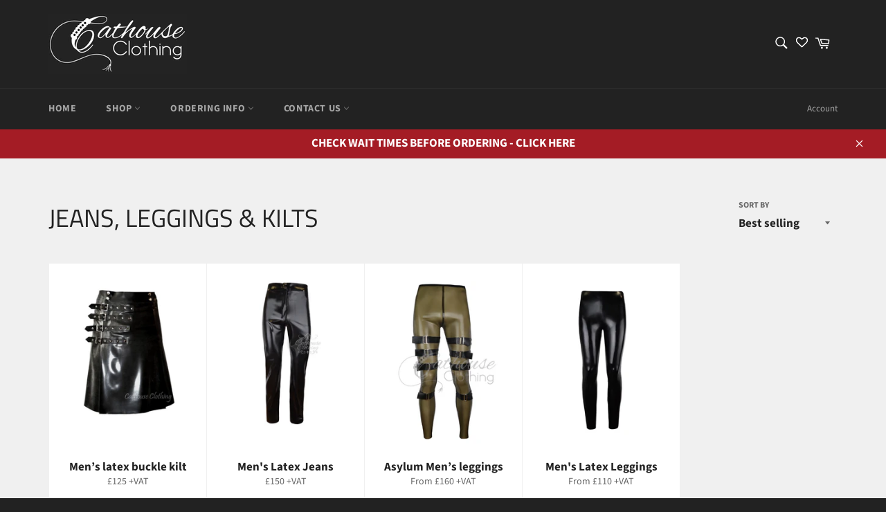

--- FILE ---
content_type: text/html; charset=utf-8
request_url: https://cathouseclothing.com/collections/jeans-leggings-kilts
body_size: 31712
content:
<!doctype html>
<html class="no-js" lang="en">
<head>
<!-- Google tag (gtag.js) -->
<script async src="https://www.googletagmanager.com/gtag/js?id=G-98BTCWP398"></script>
<script>
  window.dataLayer = window.dataLayer || [];
  function gtag(){dataLayer.push(arguments);}
  gtag('js', new Date());

  gtag('config', 'G-98BTCWP398');
</script>

  <meta charset="utf-8">
  <meta http-equiv="X-UA-Compatible" content="IE=edge,chrome=1">
  <meta name="viewport" content="width=device-width,initial-scale=1">
  <meta name="theme-color" content="#222222">

  
    <link rel="shortcut icon" href="//cathouseclothing.com/cdn/shop/files/catseyes_1024_32x32.jpg?v=1613607437" type="image/png">
  

  <link rel="canonical" href="https://cathouseclothing.com/collections/jeans-leggings-kilts">
  <title>
  Jeans, Leggings &amp; Kilts &ndash; Cathouse Clothing
  </title>

  

  <!-- /snippets/social-meta-tags.liquid -->




<meta property="og:site_name" content="Cathouse Clothing">
<meta property="og:url" content="https://cathouseclothing.com/collections/jeans-leggings-kilts">
<meta property="og:title" content="Jeans, Leggings &amp; Kilts">
<meta property="og:type" content="product.group">
<meta property="og:description" content="Beautiful latex clothing and accessories from the award winning and internationally renowned fetish designer Cathouse Clothing">

<meta property="og:image" content="http://cathouseclothing.com/cdn/shop/collections/Untitled_Artwork_308_1200x1200.jpg?v=1536093049">
<meta property="og:image:secure_url" content="https://cathouseclothing.com/cdn/shop/collections/Untitled_Artwork_308_1200x1200.jpg?v=1536093049">


  <meta name="twitter:site" content="@cathouseclothes">

<meta name="twitter:card" content="summary_large_image">
<meta name="twitter:title" content="Jeans, Leggings &amp; Kilts">
<meta name="twitter:description" content="Beautiful latex clothing and accessories from the award winning and internationally renowned fetish designer Cathouse Clothing">


  <script>
    document.documentElement.className = document.documentElement.className.replace('no-js', 'js');
  </script>

  <link href="//cathouseclothing.com/cdn/shop/t/8/assets/theme.scss.css?v=92095533489818125051762505154" rel="stylesheet" type="text/css" media="all" />

  <script>
    window.theme = window.theme || {};

    theme.strings = {
      stockAvailable: "1 available",
      addToCart: "Add to Cart",
      soldOut: "Sold Out",
      unavailable: "Unavailable",
      noStockAvailable: "The item could not be added to your cart because there are not enough in stock.",
      willNotShipUntil: "Will not ship until [date]",
      willBeInStockAfter: "Will be in stock after [date]",
      totalCartDiscount: "You're saving [savings]",
      addressError: "Error looking up that address",
      addressNoResults: "No results for that address",
      addressQueryLimit: "You have exceeded the Google API usage limit. Consider upgrading to a \u003ca href=\"https:\/\/developers.google.com\/maps\/premium\/usage-limits\"\u003ePremium Plan\u003c\/a\u003e.",
      authError: "There was a problem authenticating your Google Maps API Key.",
      slideNumber: "Slide [slide_number], current"
    };
  </script>

  <script src="//cathouseclothing.com/cdn/shop/t/8/assets/lazysizes.min.js?v=56045284683979784691609503484" async="async"></script>

  

  <script src="//cathouseclothing.com/cdn/shop/t/8/assets/vendor.js?v=59352919779726365461609503486" defer="defer"></script>

  

  <script src="//cathouseclothing.com/cdn/shop/t/8/assets/theme.js?v=171366231195154451781609503485" defer="defer"></script>

  <script>window.performance && window.performance.mark && window.performance.mark('shopify.content_for_header.start');</script><meta id="shopify-digital-wallet" name="shopify-digital-wallet" content="/1503461445/digital_wallets/dialog">
<meta name="shopify-checkout-api-token" content="88bb134edeb933e6252966a21187cec3">
<meta id="in-context-paypal-metadata" data-shop-id="1503461445" data-venmo-supported="false" data-environment="production" data-locale="en_US" data-paypal-v4="true" data-currency="GBP">
<link rel="alternate" type="application/atom+xml" title="Feed" href="/collections/jeans-leggings-kilts.atom" />
<link rel="alternate" type="application/json+oembed" href="https://cathouseclothing.com/collections/jeans-leggings-kilts.oembed">
<script async="async" src="/checkouts/internal/preloads.js?locale=en-GB"></script>
<link rel="preconnect" href="https://shop.app" crossorigin="anonymous">
<script async="async" src="https://shop.app/checkouts/internal/preloads.js?locale=en-GB&shop_id=1503461445" crossorigin="anonymous"></script>
<script id="apple-pay-shop-capabilities" type="application/json">{"shopId":1503461445,"countryCode":"GB","currencyCode":"GBP","merchantCapabilities":["supports3DS"],"merchantId":"gid:\/\/shopify\/Shop\/1503461445","merchantName":"Cathouse Clothing","requiredBillingContactFields":["postalAddress","email","phone"],"requiredShippingContactFields":["postalAddress","email","phone"],"shippingType":"shipping","supportedNetworks":["visa","maestro","masterCard","amex","discover","elo"],"total":{"type":"pending","label":"Cathouse Clothing","amount":"1.00"},"shopifyPaymentsEnabled":true,"supportsSubscriptions":true}</script>
<script id="shopify-features" type="application/json">{"accessToken":"88bb134edeb933e6252966a21187cec3","betas":["rich-media-storefront-analytics"],"domain":"cathouseclothing.com","predictiveSearch":true,"shopId":1503461445,"locale":"en"}</script>
<script>var Shopify = Shopify || {};
Shopify.shop = "cathouseclothing.myshopify.com";
Shopify.locale = "en";
Shopify.currency = {"active":"GBP","rate":"1.0"};
Shopify.country = "GB";
Shopify.theme = {"name":"Venture","id":83726073911,"schema_name":"Venture","schema_version":"12.2.0","theme_store_id":775,"role":"main"};
Shopify.theme.handle = "null";
Shopify.theme.style = {"id":null,"handle":null};
Shopify.cdnHost = "cathouseclothing.com/cdn";
Shopify.routes = Shopify.routes || {};
Shopify.routes.root = "/";</script>
<script type="module">!function(o){(o.Shopify=o.Shopify||{}).modules=!0}(window);</script>
<script>!function(o){function n(){var o=[];function n(){o.push(Array.prototype.slice.apply(arguments))}return n.q=o,n}var t=o.Shopify=o.Shopify||{};t.loadFeatures=n(),t.autoloadFeatures=n()}(window);</script>
<script>
  window.ShopifyPay = window.ShopifyPay || {};
  window.ShopifyPay.apiHost = "shop.app\/pay";
  window.ShopifyPay.redirectState = null;
</script>
<script id="shop-js-analytics" type="application/json">{"pageType":"collection"}</script>
<script defer="defer" async type="module" src="//cathouseclothing.com/cdn/shopifycloud/shop-js/modules/v2/client.init-shop-cart-sync_BT-GjEfc.en.esm.js"></script>
<script defer="defer" async type="module" src="//cathouseclothing.com/cdn/shopifycloud/shop-js/modules/v2/chunk.common_D58fp_Oc.esm.js"></script>
<script defer="defer" async type="module" src="//cathouseclothing.com/cdn/shopifycloud/shop-js/modules/v2/chunk.modal_xMitdFEc.esm.js"></script>
<script type="module">
  await import("//cathouseclothing.com/cdn/shopifycloud/shop-js/modules/v2/client.init-shop-cart-sync_BT-GjEfc.en.esm.js");
await import("//cathouseclothing.com/cdn/shopifycloud/shop-js/modules/v2/chunk.common_D58fp_Oc.esm.js");
await import("//cathouseclothing.com/cdn/shopifycloud/shop-js/modules/v2/chunk.modal_xMitdFEc.esm.js");

  window.Shopify.SignInWithShop?.initShopCartSync?.({"fedCMEnabled":true,"windoidEnabled":true});

</script>
<script>
  window.Shopify = window.Shopify || {};
  if (!window.Shopify.featureAssets) window.Shopify.featureAssets = {};
  window.Shopify.featureAssets['shop-js'] = {"shop-cart-sync":["modules/v2/client.shop-cart-sync_DZOKe7Ll.en.esm.js","modules/v2/chunk.common_D58fp_Oc.esm.js","modules/v2/chunk.modal_xMitdFEc.esm.js"],"init-fed-cm":["modules/v2/client.init-fed-cm_B6oLuCjv.en.esm.js","modules/v2/chunk.common_D58fp_Oc.esm.js","modules/v2/chunk.modal_xMitdFEc.esm.js"],"shop-cash-offers":["modules/v2/client.shop-cash-offers_D2sdYoxE.en.esm.js","modules/v2/chunk.common_D58fp_Oc.esm.js","modules/v2/chunk.modal_xMitdFEc.esm.js"],"shop-login-button":["modules/v2/client.shop-login-button_QeVjl5Y3.en.esm.js","modules/v2/chunk.common_D58fp_Oc.esm.js","modules/v2/chunk.modal_xMitdFEc.esm.js"],"pay-button":["modules/v2/client.pay-button_DXTOsIq6.en.esm.js","modules/v2/chunk.common_D58fp_Oc.esm.js","modules/v2/chunk.modal_xMitdFEc.esm.js"],"shop-button":["modules/v2/client.shop-button_DQZHx9pm.en.esm.js","modules/v2/chunk.common_D58fp_Oc.esm.js","modules/v2/chunk.modal_xMitdFEc.esm.js"],"avatar":["modules/v2/client.avatar_BTnouDA3.en.esm.js"],"init-windoid":["modules/v2/client.init-windoid_CR1B-cfM.en.esm.js","modules/v2/chunk.common_D58fp_Oc.esm.js","modules/v2/chunk.modal_xMitdFEc.esm.js"],"init-shop-for-new-customer-accounts":["modules/v2/client.init-shop-for-new-customer-accounts_C_vY_xzh.en.esm.js","modules/v2/client.shop-login-button_QeVjl5Y3.en.esm.js","modules/v2/chunk.common_D58fp_Oc.esm.js","modules/v2/chunk.modal_xMitdFEc.esm.js"],"init-shop-email-lookup-coordinator":["modules/v2/client.init-shop-email-lookup-coordinator_BI7n9ZSv.en.esm.js","modules/v2/chunk.common_D58fp_Oc.esm.js","modules/v2/chunk.modal_xMitdFEc.esm.js"],"init-shop-cart-sync":["modules/v2/client.init-shop-cart-sync_BT-GjEfc.en.esm.js","modules/v2/chunk.common_D58fp_Oc.esm.js","modules/v2/chunk.modal_xMitdFEc.esm.js"],"shop-toast-manager":["modules/v2/client.shop-toast-manager_DiYdP3xc.en.esm.js","modules/v2/chunk.common_D58fp_Oc.esm.js","modules/v2/chunk.modal_xMitdFEc.esm.js"],"init-customer-accounts":["modules/v2/client.init-customer-accounts_D9ZNqS-Q.en.esm.js","modules/v2/client.shop-login-button_QeVjl5Y3.en.esm.js","modules/v2/chunk.common_D58fp_Oc.esm.js","modules/v2/chunk.modal_xMitdFEc.esm.js"],"init-customer-accounts-sign-up":["modules/v2/client.init-customer-accounts-sign-up_iGw4briv.en.esm.js","modules/v2/client.shop-login-button_QeVjl5Y3.en.esm.js","modules/v2/chunk.common_D58fp_Oc.esm.js","modules/v2/chunk.modal_xMitdFEc.esm.js"],"shop-follow-button":["modules/v2/client.shop-follow-button_CqMgW2wH.en.esm.js","modules/v2/chunk.common_D58fp_Oc.esm.js","modules/v2/chunk.modal_xMitdFEc.esm.js"],"checkout-modal":["modules/v2/client.checkout-modal_xHeaAweL.en.esm.js","modules/v2/chunk.common_D58fp_Oc.esm.js","modules/v2/chunk.modal_xMitdFEc.esm.js"],"shop-login":["modules/v2/client.shop-login_D91U-Q7h.en.esm.js","modules/v2/chunk.common_D58fp_Oc.esm.js","modules/v2/chunk.modal_xMitdFEc.esm.js"],"lead-capture":["modules/v2/client.lead-capture_BJmE1dJe.en.esm.js","modules/v2/chunk.common_D58fp_Oc.esm.js","modules/v2/chunk.modal_xMitdFEc.esm.js"],"payment-terms":["modules/v2/client.payment-terms_Ci9AEqFq.en.esm.js","modules/v2/chunk.common_D58fp_Oc.esm.js","modules/v2/chunk.modal_xMitdFEc.esm.js"]};
</script>
<script>(function() {
  var isLoaded = false;
  function asyncLoad() {
    if (isLoaded) return;
    isLoaded = true;
    var urls = ["https:\/\/assets.smartwishlist.webmarked.net\/static\/v6\/smartwishlist2.js?shop=cathouseclothing.myshopify.com","https:\/\/www.paypal.com\/tagmanager\/pptm.js?id=256186a2-5f1d-4ef8-ad86-30d92ebe3cb9\u0026shop=cathouseclothing.myshopify.com"];
    for (var i = 0; i < urls.length; i++) {
      var s = document.createElement('script');
      s.type = 'text/javascript';
      s.async = true;
      s.src = urls[i];
      var x = document.getElementsByTagName('script')[0];
      x.parentNode.insertBefore(s, x);
    }
  };
  if(window.attachEvent) {
    window.attachEvent('onload', asyncLoad);
  } else {
    window.addEventListener('load', asyncLoad, false);
  }
})();</script>
<script id="__st">var __st={"a":1503461445,"offset":0,"reqid":"ce31c28c-6b3e-43b6-8e9b-90d4dbe4e361-1769505198","pageurl":"cathouseclothing.com\/collections\/jeans-leggings-kilts","u":"10696c79220c","p":"collection","rtyp":"collection","rid":58052116549};</script>
<script>window.ShopifyPaypalV4VisibilityTracking = true;</script>
<script id="captcha-bootstrap">!function(){'use strict';const t='contact',e='account',n='new_comment',o=[[t,t],['blogs',n],['comments',n],[t,'customer']],c=[[e,'customer_login'],[e,'guest_login'],[e,'recover_customer_password'],[e,'create_customer']],r=t=>t.map((([t,e])=>`form[action*='/${t}']:not([data-nocaptcha='true']) input[name='form_type'][value='${e}']`)).join(','),a=t=>()=>t?[...document.querySelectorAll(t)].map((t=>t.form)):[];function s(){const t=[...o],e=r(t);return a(e)}const i='password',u='form_key',d=['recaptcha-v3-token','g-recaptcha-response','h-captcha-response',i],f=()=>{try{return window.sessionStorage}catch{return}},m='__shopify_v',_=t=>t.elements[u];function p(t,e,n=!1){try{const o=window.sessionStorage,c=JSON.parse(o.getItem(e)),{data:r}=function(t){const{data:e,action:n}=t;return t[m]||n?{data:e,action:n}:{data:t,action:n}}(c);for(const[e,n]of Object.entries(r))t.elements[e]&&(t.elements[e].value=n);n&&o.removeItem(e)}catch(o){console.error('form repopulation failed',{error:o})}}const l='form_type',E='cptcha';function T(t){t.dataset[E]=!0}const w=window,h=w.document,L='Shopify',v='ce_forms',y='captcha';let A=!1;((t,e)=>{const n=(g='f06e6c50-85a8-45c8-87d0-21a2b65856fe',I='https://cdn.shopify.com/shopifycloud/storefront-forms-hcaptcha/ce_storefront_forms_captcha_hcaptcha.v1.5.2.iife.js',D={infoText:'Protected by hCaptcha',privacyText:'Privacy',termsText:'Terms'},(t,e,n)=>{const o=w[L][v],c=o.bindForm;if(c)return c(t,g,e,D).then(n);var r;o.q.push([[t,g,e,D],n]),r=I,A||(h.body.append(Object.assign(h.createElement('script'),{id:'captcha-provider',async:!0,src:r})),A=!0)});var g,I,D;w[L]=w[L]||{},w[L][v]=w[L][v]||{},w[L][v].q=[],w[L][y]=w[L][y]||{},w[L][y].protect=function(t,e){n(t,void 0,e),T(t)},Object.freeze(w[L][y]),function(t,e,n,w,h,L){const[v,y,A,g]=function(t,e,n){const i=e?o:[],u=t?c:[],d=[...i,...u],f=r(d),m=r(i),_=r(d.filter((([t,e])=>n.includes(e))));return[a(f),a(m),a(_),s()]}(w,h,L),I=t=>{const e=t.target;return e instanceof HTMLFormElement?e:e&&e.form},D=t=>v().includes(t);t.addEventListener('submit',(t=>{const e=I(t);if(!e)return;const n=D(e)&&!e.dataset.hcaptchaBound&&!e.dataset.recaptchaBound,o=_(e),c=g().includes(e)&&(!o||!o.value);(n||c)&&t.preventDefault(),c&&!n&&(function(t){try{if(!f())return;!function(t){const e=f();if(!e)return;const n=_(t);if(!n)return;const o=n.value;o&&e.removeItem(o)}(t);const e=Array.from(Array(32),(()=>Math.random().toString(36)[2])).join('');!function(t,e){_(t)||t.append(Object.assign(document.createElement('input'),{type:'hidden',name:u})),t.elements[u].value=e}(t,e),function(t,e){const n=f();if(!n)return;const o=[...t.querySelectorAll(`input[type='${i}']`)].map((({name:t})=>t)),c=[...d,...o],r={};for(const[a,s]of new FormData(t).entries())c.includes(a)||(r[a]=s);n.setItem(e,JSON.stringify({[m]:1,action:t.action,data:r}))}(t,e)}catch(e){console.error('failed to persist form',e)}}(e),e.submit())}));const S=(t,e)=>{t&&!t.dataset[E]&&(n(t,e.some((e=>e===t))),T(t))};for(const o of['focusin','change'])t.addEventListener(o,(t=>{const e=I(t);D(e)&&S(e,y())}));const B=e.get('form_key'),M=e.get(l),P=B&&M;t.addEventListener('DOMContentLoaded',(()=>{const t=y();if(P)for(const e of t)e.elements[l].value===M&&p(e,B);[...new Set([...A(),...v().filter((t=>'true'===t.dataset.shopifyCaptcha))])].forEach((e=>S(e,t)))}))}(h,new URLSearchParams(w.location.search),n,t,e,['guest_login'])})(!0,!0)}();</script>
<script integrity="sha256-4kQ18oKyAcykRKYeNunJcIwy7WH5gtpwJnB7kiuLZ1E=" data-source-attribution="shopify.loadfeatures" defer="defer" src="//cathouseclothing.com/cdn/shopifycloud/storefront/assets/storefront/load_feature-a0a9edcb.js" crossorigin="anonymous"></script>
<script crossorigin="anonymous" defer="defer" src="//cathouseclothing.com/cdn/shopifycloud/storefront/assets/shopify_pay/storefront-65b4c6d7.js?v=20250812"></script>
<script data-source-attribution="shopify.dynamic_checkout.dynamic.init">var Shopify=Shopify||{};Shopify.PaymentButton=Shopify.PaymentButton||{isStorefrontPortableWallets:!0,init:function(){window.Shopify.PaymentButton.init=function(){};var t=document.createElement("script");t.src="https://cathouseclothing.com/cdn/shopifycloud/portable-wallets/latest/portable-wallets.en.js",t.type="module",document.head.appendChild(t)}};
</script>
<script data-source-attribution="shopify.dynamic_checkout.buyer_consent">
  function portableWalletsHideBuyerConsent(e){var t=document.getElementById("shopify-buyer-consent"),n=document.getElementById("shopify-subscription-policy-button");t&&n&&(t.classList.add("hidden"),t.setAttribute("aria-hidden","true"),n.removeEventListener("click",e))}function portableWalletsShowBuyerConsent(e){var t=document.getElementById("shopify-buyer-consent"),n=document.getElementById("shopify-subscription-policy-button");t&&n&&(t.classList.remove("hidden"),t.removeAttribute("aria-hidden"),n.addEventListener("click",e))}window.Shopify?.PaymentButton&&(window.Shopify.PaymentButton.hideBuyerConsent=portableWalletsHideBuyerConsent,window.Shopify.PaymentButton.showBuyerConsent=portableWalletsShowBuyerConsent);
</script>
<script data-source-attribution="shopify.dynamic_checkout.cart.bootstrap">document.addEventListener("DOMContentLoaded",(function(){function t(){return document.querySelector("shopify-accelerated-checkout-cart, shopify-accelerated-checkout")}if(t())Shopify.PaymentButton.init();else{new MutationObserver((function(e,n){t()&&(Shopify.PaymentButton.init(),n.disconnect())})).observe(document.body,{childList:!0,subtree:!0})}}));
</script>
<link id="shopify-accelerated-checkout-styles" rel="stylesheet" media="screen" href="https://cathouseclothing.com/cdn/shopifycloud/portable-wallets/latest/accelerated-checkout-backwards-compat.css" crossorigin="anonymous">
<style id="shopify-accelerated-checkout-cart">
        #shopify-buyer-consent {
  margin-top: 1em;
  display: inline-block;
  width: 100%;
}

#shopify-buyer-consent.hidden {
  display: none;
}

#shopify-subscription-policy-button {
  background: none;
  border: none;
  padding: 0;
  text-decoration: underline;
  font-size: inherit;
  cursor: pointer;
}

#shopify-subscription-policy-button::before {
  box-shadow: none;
}

      </style>

<script>window.performance && window.performance.mark && window.performance.mark('shopify.content_for_header.end');</script>
<script src="https://cdn.shopify.com/extensions/9149ba90-41bc-4b3b-9bcb-39704e1b5ec9/scala-anti-spy-5/assets/antispy.js" type="text/javascript" defer="defer"></script>
<link href="https://monorail-edge.shopifysvc.com" rel="dns-prefetch">
<script>(function(){if ("sendBeacon" in navigator && "performance" in window) {try {var session_token_from_headers = performance.getEntriesByType('navigation')[0].serverTiming.find(x => x.name == '_s').description;} catch {var session_token_from_headers = undefined;}var session_cookie_matches = document.cookie.match(/_shopify_s=([^;]*)/);var session_token_from_cookie = session_cookie_matches && session_cookie_matches.length === 2 ? session_cookie_matches[1] : "";var session_token = session_token_from_headers || session_token_from_cookie || "";function handle_abandonment_event(e) {var entries = performance.getEntries().filter(function(entry) {return /monorail-edge.shopifysvc.com/.test(entry.name);});if (!window.abandonment_tracked && entries.length === 0) {window.abandonment_tracked = true;var currentMs = Date.now();var navigation_start = performance.timing.navigationStart;var payload = {shop_id: 1503461445,url: window.location.href,navigation_start,duration: currentMs - navigation_start,session_token,page_type: "collection"};window.navigator.sendBeacon("https://monorail-edge.shopifysvc.com/v1/produce", JSON.stringify({schema_id: "online_store_buyer_site_abandonment/1.1",payload: payload,metadata: {event_created_at_ms: currentMs,event_sent_at_ms: currentMs}}));}}window.addEventListener('pagehide', handle_abandonment_event);}}());</script>
<script id="web-pixels-manager-setup">(function e(e,d,r,n,o){if(void 0===o&&(o={}),!Boolean(null===(a=null===(i=window.Shopify)||void 0===i?void 0:i.analytics)||void 0===a?void 0:a.replayQueue)){var i,a;window.Shopify=window.Shopify||{};var t=window.Shopify;t.analytics=t.analytics||{};var s=t.analytics;s.replayQueue=[],s.publish=function(e,d,r){return s.replayQueue.push([e,d,r]),!0};try{self.performance.mark("wpm:start")}catch(e){}var l=function(){var e={modern:/Edge?\/(1{2}[4-9]|1[2-9]\d|[2-9]\d{2}|\d{4,})\.\d+(\.\d+|)|Firefox\/(1{2}[4-9]|1[2-9]\d|[2-9]\d{2}|\d{4,})\.\d+(\.\d+|)|Chrom(ium|e)\/(9{2}|\d{3,})\.\d+(\.\d+|)|(Maci|X1{2}).+ Version\/(15\.\d+|(1[6-9]|[2-9]\d|\d{3,})\.\d+)([,.]\d+|)( \(\w+\)|)( Mobile\/\w+|) Safari\/|Chrome.+OPR\/(9{2}|\d{3,})\.\d+\.\d+|(CPU[ +]OS|iPhone[ +]OS|CPU[ +]iPhone|CPU IPhone OS|CPU iPad OS)[ +]+(15[._]\d+|(1[6-9]|[2-9]\d|\d{3,})[._]\d+)([._]\d+|)|Android:?[ /-](13[3-9]|1[4-9]\d|[2-9]\d{2}|\d{4,})(\.\d+|)(\.\d+|)|Android.+Firefox\/(13[5-9]|1[4-9]\d|[2-9]\d{2}|\d{4,})\.\d+(\.\d+|)|Android.+Chrom(ium|e)\/(13[3-9]|1[4-9]\d|[2-9]\d{2}|\d{4,})\.\d+(\.\d+|)|SamsungBrowser\/([2-9]\d|\d{3,})\.\d+/,legacy:/Edge?\/(1[6-9]|[2-9]\d|\d{3,})\.\d+(\.\d+|)|Firefox\/(5[4-9]|[6-9]\d|\d{3,})\.\d+(\.\d+|)|Chrom(ium|e)\/(5[1-9]|[6-9]\d|\d{3,})\.\d+(\.\d+|)([\d.]+$|.*Safari\/(?![\d.]+ Edge\/[\d.]+$))|(Maci|X1{2}).+ Version\/(10\.\d+|(1[1-9]|[2-9]\d|\d{3,})\.\d+)([,.]\d+|)( \(\w+\)|)( Mobile\/\w+|) Safari\/|Chrome.+OPR\/(3[89]|[4-9]\d|\d{3,})\.\d+\.\d+|(CPU[ +]OS|iPhone[ +]OS|CPU[ +]iPhone|CPU IPhone OS|CPU iPad OS)[ +]+(10[._]\d+|(1[1-9]|[2-9]\d|\d{3,})[._]\d+)([._]\d+|)|Android:?[ /-](13[3-9]|1[4-9]\d|[2-9]\d{2}|\d{4,})(\.\d+|)(\.\d+|)|Mobile Safari.+OPR\/([89]\d|\d{3,})\.\d+\.\d+|Android.+Firefox\/(13[5-9]|1[4-9]\d|[2-9]\d{2}|\d{4,})\.\d+(\.\d+|)|Android.+Chrom(ium|e)\/(13[3-9]|1[4-9]\d|[2-9]\d{2}|\d{4,})\.\d+(\.\d+|)|Android.+(UC? ?Browser|UCWEB|U3)[ /]?(15\.([5-9]|\d{2,})|(1[6-9]|[2-9]\d|\d{3,})\.\d+)\.\d+|SamsungBrowser\/(5\.\d+|([6-9]|\d{2,})\.\d+)|Android.+MQ{2}Browser\/(14(\.(9|\d{2,})|)|(1[5-9]|[2-9]\d|\d{3,})(\.\d+|))(\.\d+|)|K[Aa][Ii]OS\/(3\.\d+|([4-9]|\d{2,})\.\d+)(\.\d+|)/},d=e.modern,r=e.legacy,n=navigator.userAgent;return n.match(d)?"modern":n.match(r)?"legacy":"unknown"}(),u="modern"===l?"modern":"legacy",c=(null!=n?n:{modern:"",legacy:""})[u],f=function(e){return[e.baseUrl,"/wpm","/b",e.hashVersion,"modern"===e.buildTarget?"m":"l",".js"].join("")}({baseUrl:d,hashVersion:r,buildTarget:u}),m=function(e){var d=e.version,r=e.bundleTarget,n=e.surface,o=e.pageUrl,i=e.monorailEndpoint;return{emit:function(e){var a=e.status,t=e.errorMsg,s=(new Date).getTime(),l=JSON.stringify({metadata:{event_sent_at_ms:s},events:[{schema_id:"web_pixels_manager_load/3.1",payload:{version:d,bundle_target:r,page_url:o,status:a,surface:n,error_msg:t},metadata:{event_created_at_ms:s}}]});if(!i)return console&&console.warn&&console.warn("[Web Pixels Manager] No Monorail endpoint provided, skipping logging."),!1;try{return self.navigator.sendBeacon.bind(self.navigator)(i,l)}catch(e){}var u=new XMLHttpRequest;try{return u.open("POST",i,!0),u.setRequestHeader("Content-Type","text/plain"),u.send(l),!0}catch(e){return console&&console.warn&&console.warn("[Web Pixels Manager] Got an unhandled error while logging to Monorail."),!1}}}}({version:r,bundleTarget:l,surface:e.surface,pageUrl:self.location.href,monorailEndpoint:e.monorailEndpoint});try{o.browserTarget=l,function(e){var d=e.src,r=e.async,n=void 0===r||r,o=e.onload,i=e.onerror,a=e.sri,t=e.scriptDataAttributes,s=void 0===t?{}:t,l=document.createElement("script"),u=document.querySelector("head"),c=document.querySelector("body");if(l.async=n,l.src=d,a&&(l.integrity=a,l.crossOrigin="anonymous"),s)for(var f in s)if(Object.prototype.hasOwnProperty.call(s,f))try{l.dataset[f]=s[f]}catch(e){}if(o&&l.addEventListener("load",o),i&&l.addEventListener("error",i),u)u.appendChild(l);else{if(!c)throw new Error("Did not find a head or body element to append the script");c.appendChild(l)}}({src:f,async:!0,onload:function(){if(!function(){var e,d;return Boolean(null===(d=null===(e=window.Shopify)||void 0===e?void 0:e.analytics)||void 0===d?void 0:d.initialized)}()){var d=window.webPixelsManager.init(e)||void 0;if(d){var r=window.Shopify.analytics;r.replayQueue.forEach((function(e){var r=e[0],n=e[1],o=e[2];d.publishCustomEvent(r,n,o)})),r.replayQueue=[],r.publish=d.publishCustomEvent,r.visitor=d.visitor,r.initialized=!0}}},onerror:function(){return m.emit({status:"failed",errorMsg:"".concat(f," has failed to load")})},sri:function(e){var d=/^sha384-[A-Za-z0-9+/=]+$/;return"string"==typeof e&&d.test(e)}(c)?c:"",scriptDataAttributes:o}),m.emit({status:"loading"})}catch(e){m.emit({status:"failed",errorMsg:(null==e?void 0:e.message)||"Unknown error"})}}})({shopId: 1503461445,storefrontBaseUrl: "https://cathouseclothing.com",extensionsBaseUrl: "https://extensions.shopifycdn.com/cdn/shopifycloud/web-pixels-manager",monorailEndpoint: "https://monorail-edge.shopifysvc.com/unstable/produce_batch",surface: "storefront-renderer",enabledBetaFlags: ["2dca8a86"],webPixelsConfigList: [{"id":"shopify-app-pixel","configuration":"{}","eventPayloadVersion":"v1","runtimeContext":"STRICT","scriptVersion":"0450","apiClientId":"shopify-pixel","type":"APP","privacyPurposes":["ANALYTICS","MARKETING"]},{"id":"shopify-custom-pixel","eventPayloadVersion":"v1","runtimeContext":"LAX","scriptVersion":"0450","apiClientId":"shopify-pixel","type":"CUSTOM","privacyPurposes":["ANALYTICS","MARKETING"]}],isMerchantRequest: false,initData: {"shop":{"name":"Cathouse Clothing","paymentSettings":{"currencyCode":"GBP"},"myshopifyDomain":"cathouseclothing.myshopify.com","countryCode":"GB","storefrontUrl":"https:\/\/cathouseclothing.com"},"customer":null,"cart":null,"checkout":null,"productVariants":[],"purchasingCompany":null},},"https://cathouseclothing.com/cdn","fcfee988w5aeb613cpc8e4bc33m6693e112",{"modern":"","legacy":""},{"shopId":"1503461445","storefrontBaseUrl":"https:\/\/cathouseclothing.com","extensionBaseUrl":"https:\/\/extensions.shopifycdn.com\/cdn\/shopifycloud\/web-pixels-manager","surface":"storefront-renderer","enabledBetaFlags":"[\"2dca8a86\"]","isMerchantRequest":"false","hashVersion":"fcfee988w5aeb613cpc8e4bc33m6693e112","publish":"custom","events":"[[\"page_viewed\",{}],[\"collection_viewed\",{\"collection\":{\"id\":\"58052116549\",\"title\":\"Jeans, Leggings \u0026 Kilts\",\"productVariants\":[{\"price\":{\"amount\":125.0,\"currencyCode\":\"GBP\"},\"product\":{\"title\":\"Men’s latex buckle kilt\",\"vendor\":\"Cathouse Clothing\",\"id\":\"1408344490053\",\"untranslatedTitle\":\"Men’s latex buckle kilt\",\"url\":\"\/products\/men-s-latex-buckle-kilt\",\"type\":\"\"},\"id\":\"12622400651333\",\"image\":{\"src\":\"\/\/cathouseclothing.com\/cdn\/shop\/products\/77D79170-496B-4A18-A9C5-C2C4935E8AAA.jpeg?v=1559677244\"},\"sku\":\"\",\"title\":\"Small \/ Black\",\"untranslatedTitle\":\"Small \/ Black\"},{\"price\":{\"amount\":150.0,\"currencyCode\":\"GBP\"},\"product\":{\"title\":\"Men's Latex Jeans\",\"vendor\":\"Cathouse Clothing\",\"id\":\"1388775145541\",\"untranslatedTitle\":\"Men's Latex Jeans\",\"url\":\"\/products\/mens-latex-jeans\",\"type\":\"\"},\"id\":\"12464627089477\",\"image\":{\"src\":\"\/\/cathouseclothing.com\/cdn\/shop\/products\/Untitled_Artwork_5_c985322c-fd3d-4c7e-828f-1f7c3a73cea8.jpg?v=1536348798\"},\"sku\":\"\",\"title\":\"28\\\" \/ Black\",\"untranslatedTitle\":\"28\\\" \/ Black\"},{\"price\":{\"amount\":160.0,\"currencyCode\":\"GBP\"},\"product\":{\"title\":\"Asylum Men’s leggings\",\"vendor\":\"Cathouse Clothing\",\"id\":\"6594613608503\",\"untranslatedTitle\":\"Asylum Men’s leggings\",\"url\":\"\/products\/asylum-men-s-leggings\",\"type\":\"\"},\"id\":\"39483776237623\",\"image\":{\"src\":\"\/\/cathouseclothing.com\/cdn\/shop\/products\/3BBDE650-9BFA-4FAB-AA2A-E122C2784EE2.jpg?v=1632246479\"},\"sku\":\"\",\"title\":\"Small \/ Translucent smoky black\/Black \/ No Zip\",\"untranslatedTitle\":\"Small \/ Translucent smoky black\/Black \/ No Zip\"},{\"price\":{\"amount\":110.0,\"currencyCode\":\"GBP\"},\"product\":{\"title\":\"Men's Latex Leggings\",\"vendor\":\"Cathouse Clothing\",\"id\":\"1387360911429\",\"untranslatedTitle\":\"Men's Latex Leggings\",\"url\":\"\/products\/mens-latex-leggings\",\"type\":\"\"},\"id\":\"12456440332357\",\"image\":{\"src\":\"\/\/cathouseclothing.com\/cdn\/shop\/products\/Untitled_Artwork_14_69c5f552-f802-4fc8-8978-a8c6db8f2d22.jpg?v=1536352091\"},\"sku\":\"\",\"title\":\"No Zip \/ Small \/ Black\",\"untranslatedTitle\":\"No Zip \/ Small \/ Black\"}]}}]]"});</script><script>
  window.ShopifyAnalytics = window.ShopifyAnalytics || {};
  window.ShopifyAnalytics.meta = window.ShopifyAnalytics.meta || {};
  window.ShopifyAnalytics.meta.currency = 'GBP';
  var meta = {"products":[{"id":1408344490053,"gid":"gid:\/\/shopify\/Product\/1408344490053","vendor":"Cathouse Clothing","type":"","handle":"men-s-latex-buckle-kilt","variants":[{"id":12622400651333,"price":12500,"name":"Men’s latex buckle kilt - Small \/ Black","public_title":"Small \/ Black","sku":""},{"id":18021439864901,"price":12500,"name":"Men’s latex buckle kilt - Small \/ Red","public_title":"Small \/ Red","sku":""},{"id":12622400716869,"price":12500,"name":"Men’s latex buckle kilt - Medium \/ Black","public_title":"Medium \/ Black","sku":""},{"id":18021439897669,"price":12500,"name":"Men’s latex buckle kilt - Medium \/ Red","public_title":"Medium \/ Red","sku":""},{"id":12622400749637,"price":12500,"name":"Men’s latex buckle kilt - Large \/ Black","public_title":"Large \/ Black","sku":""},{"id":18021439930437,"price":12500,"name":"Men’s latex buckle kilt - Large \/ Red","public_title":"Large \/ Red","sku":""},{"id":12622400782405,"price":12500,"name":"Men’s latex buckle kilt - X-Large \/ Black","public_title":"X-Large \/ Black","sku":""},{"id":18021439963205,"price":12500,"name":"Men’s latex buckle kilt - X-Large \/ Red","public_title":"X-Large \/ Red","sku":""},{"id":12622400815173,"price":12500,"name":"Men’s latex buckle kilt - XX-Large \/ Black","public_title":"XX-Large \/ Black","sku":""},{"id":18021440258117,"price":12500,"name":"Men’s latex buckle kilt - XX-Large \/ Red","public_title":"XX-Large \/ Red","sku":""},{"id":12622400847941,"price":12500,"name":"Men’s latex buckle kilt - XXX-Large \/ Black","public_title":"XXX-Large \/ Black","sku":""},{"id":18021440454725,"price":12500,"name":"Men’s latex buckle kilt - XXX-Large \/ Red","public_title":"XXX-Large \/ Red","sku":""},{"id":12622400880709,"price":12500,"name":"Men’s latex buckle kilt - XXXX-Large \/ Black","public_title":"XXXX-Large \/ Black","sku":""},{"id":18021440782405,"price":12500,"name":"Men’s latex buckle kilt - XXXX-Large \/ Red","public_title":"XXXX-Large \/ Red","sku":""}],"remote":false},{"id":1388775145541,"gid":"gid:\/\/shopify\/Product\/1388775145541","vendor":"Cathouse Clothing","type":"","handle":"mens-latex-jeans","variants":[{"id":12464627089477,"price":15000,"name":"Men's Latex Jeans - 28\" \/ Black","public_title":"28\" \/ Black","sku":""},{"id":12464627122245,"price":15000,"name":"Men's Latex Jeans - 30\" \/ Black","public_title":"30\" \/ Black","sku":""},{"id":12464627155013,"price":15000,"name":"Men's Latex Jeans - 32\" \/ Black","public_title":"32\" \/ Black","sku":""},{"id":12464627187781,"price":15000,"name":"Men's Latex Jeans - 34\" \/ Black","public_title":"34\" \/ Black","sku":""},{"id":12464627220549,"price":15000,"name":"Men's Latex Jeans - 36\" \/ Black","public_title":"36\" \/ Black","sku":""},{"id":12464627253317,"price":15000,"name":"Men's Latex Jeans - 38\" \/ Black","public_title":"38\" \/ Black","sku":""},{"id":12464627286085,"price":15000,"name":"Men's Latex Jeans - 40\" \/ Black","public_title":"40\" \/ Black","sku":""},{"id":12464627318853,"price":15000,"name":"Men's Latex Jeans - 42\" \/ Black","public_title":"42\" \/ Black","sku":""}],"remote":false},{"id":6594613608503,"gid":"gid:\/\/shopify\/Product\/6594613608503","vendor":"Cathouse Clothing","type":"","handle":"asylum-men-s-leggings","variants":[{"id":39483776237623,"price":16000,"name":"Asylum Men’s leggings - Small \/ Translucent smoky black\/Black \/ No Zip","public_title":"Small \/ Translucent smoky black\/Black \/ No Zip","sku":""},{"id":39509612265527,"price":17500,"name":"Asylum Men’s leggings - Small \/ Translucent smoky black\/Black \/ Zip crotch","public_title":"Small \/ Translucent smoky black\/Black \/ Zip crotch","sku":""},{"id":39483776270391,"price":16000,"name":"Asylum Men’s leggings - Small \/ Black \/ No Zip","public_title":"Small \/ Black \/ No Zip","sku":""},{"id":39509612298295,"price":17500,"name":"Asylum Men’s leggings - Small \/ Black \/ Zip crotch","public_title":"Small \/ Black \/ Zip crotch","sku":""},{"id":39483776303159,"price":16000,"name":"Asylum Men’s leggings - Small \/ Red \/ No Zip","public_title":"Small \/ Red \/ No Zip","sku":""},{"id":39509612331063,"price":17500,"name":"Asylum Men’s leggings - Small \/ Red \/ Zip crotch","public_title":"Small \/ Red \/ Zip crotch","sku":""},{"id":39483776335927,"price":16000,"name":"Asylum Men’s leggings - Medium \/ Translucent smoky black\/Black \/ No Zip","public_title":"Medium \/ Translucent smoky black\/Black \/ No Zip","sku":""},{"id":39509612363831,"price":17500,"name":"Asylum Men’s leggings - Medium \/ Translucent smoky black\/Black \/ Zip crotch","public_title":"Medium \/ Translucent smoky black\/Black \/ Zip crotch","sku":""},{"id":39483776368695,"price":16000,"name":"Asylum Men’s leggings - Medium \/ Black \/ No Zip","public_title":"Medium \/ Black \/ No Zip","sku":""},{"id":39509612396599,"price":17500,"name":"Asylum Men’s leggings - Medium \/ Black \/ Zip crotch","public_title":"Medium \/ Black \/ Zip crotch","sku":""},{"id":39483776401463,"price":16000,"name":"Asylum Men’s leggings - Medium \/ Red \/ No Zip","public_title":"Medium \/ Red \/ No Zip","sku":""},{"id":39509612429367,"price":17500,"name":"Asylum Men’s leggings - Medium \/ Red \/ Zip crotch","public_title":"Medium \/ Red \/ Zip crotch","sku":""},{"id":39483776434231,"price":16000,"name":"Asylum Men’s leggings - Large \/ Translucent smoky black\/Black \/ No Zip","public_title":"Large \/ Translucent smoky black\/Black \/ No Zip","sku":""},{"id":39509612462135,"price":17500,"name":"Asylum Men’s leggings - Large \/ Translucent smoky black\/Black \/ Zip crotch","public_title":"Large \/ Translucent smoky black\/Black \/ Zip crotch","sku":""},{"id":39483776466999,"price":16000,"name":"Asylum Men’s leggings - Large \/ Black \/ No Zip","public_title":"Large \/ Black \/ No Zip","sku":""},{"id":39509612494903,"price":17500,"name":"Asylum Men’s leggings - Large \/ Black \/ Zip crotch","public_title":"Large \/ Black \/ Zip crotch","sku":""},{"id":39483776499767,"price":16000,"name":"Asylum Men’s leggings - Large \/ Red \/ No Zip","public_title":"Large \/ Red \/ No Zip","sku":""},{"id":39509612527671,"price":17500,"name":"Asylum Men’s leggings - Large \/ Red \/ Zip crotch","public_title":"Large \/ Red \/ Zip crotch","sku":""},{"id":39483776532535,"price":16000,"name":"Asylum Men’s leggings - X-Large \/ Translucent smoky black\/Black \/ No Zip","public_title":"X-Large \/ Translucent smoky black\/Black \/ No Zip","sku":""},{"id":39509612560439,"price":17500,"name":"Asylum Men’s leggings - X-Large \/ Translucent smoky black\/Black \/ Zip crotch","public_title":"X-Large \/ Translucent smoky black\/Black \/ Zip crotch","sku":""},{"id":39483776565303,"price":16000,"name":"Asylum Men’s leggings - X-Large \/ Black \/ No Zip","public_title":"X-Large \/ Black \/ No Zip","sku":""},{"id":39509612593207,"price":17500,"name":"Asylum Men’s leggings - X-Large \/ Black \/ Zip crotch","public_title":"X-Large \/ Black \/ Zip crotch","sku":""},{"id":39483776598071,"price":16000,"name":"Asylum Men’s leggings - X-Large \/ Red \/ No Zip","public_title":"X-Large \/ Red \/ No Zip","sku":""},{"id":39509612625975,"price":17500,"name":"Asylum Men’s leggings - X-Large \/ Red \/ Zip crotch","public_title":"X-Large \/ Red \/ Zip crotch","sku":""},{"id":39483776630839,"price":16000,"name":"Asylum Men’s leggings - XX-Large \/ Translucent smoky black\/Black \/ No Zip","public_title":"XX-Large \/ Translucent smoky black\/Black \/ No Zip","sku":""},{"id":39509612658743,"price":17500,"name":"Asylum Men’s leggings - XX-Large \/ Translucent smoky black\/Black \/ Zip crotch","public_title":"XX-Large \/ Translucent smoky black\/Black \/ Zip crotch","sku":""},{"id":39483776663607,"price":16000,"name":"Asylum Men’s leggings - XX-Large \/ Black \/ No Zip","public_title":"XX-Large \/ Black \/ No Zip","sku":""},{"id":39509612691511,"price":17500,"name":"Asylum Men’s leggings - XX-Large \/ Black \/ Zip crotch","public_title":"XX-Large \/ Black \/ Zip crotch","sku":""},{"id":39483776696375,"price":16000,"name":"Asylum Men’s leggings - XX-Large \/ Red \/ No Zip","public_title":"XX-Large \/ Red \/ No Zip","sku":""},{"id":39509612724279,"price":17500,"name":"Asylum Men’s leggings - XX-Large \/ Red \/ Zip crotch","public_title":"XX-Large \/ Red \/ Zip crotch","sku":""}],"remote":false},{"id":1387360911429,"gid":"gid:\/\/shopify\/Product\/1387360911429","vendor":"Cathouse Clothing","type":"","handle":"mens-latex-leggings","variants":[{"id":12456440332357,"price":11000,"name":"Men's Latex Leggings - No Zip \/ Small \/ Black","public_title":"No Zip \/ Small \/ Black","sku":""},{"id":17669066096709,"price":11000,"name":"Men's Latex Leggings - No Zip \/ Small \/ Red","public_title":"No Zip \/ Small \/ Red","sku":""},{"id":17668994203717,"price":11000,"name":"Men's Latex Leggings - No Zip \/ Medium \/ Black","public_title":"No Zip \/ Medium \/ Black","sku":""},{"id":17669066293317,"price":11000,"name":"Men's Latex Leggings - No Zip \/ Medium \/ Red","public_title":"No Zip \/ Medium \/ Red","sku":""},{"id":17669005770821,"price":11000,"name":"Men's Latex Leggings - No Zip \/ Large \/ Black","public_title":"No Zip \/ Large \/ Black","sku":""},{"id":17669066457157,"price":11000,"name":"Men's Latex Leggings - No Zip \/ Large \/ Red","public_title":"No Zip \/ Large \/ Red","sku":""},{"id":17669012488261,"price":11000,"name":"Men's Latex Leggings - No Zip \/ X-large \/ Black","public_title":"No Zip \/ X-large \/ Black","sku":""},{"id":17669066555461,"price":11000,"name":"Men's Latex Leggings - No Zip \/ X-large \/ Red","public_title":"No Zip \/ X-large \/ Red","sku":""},{"id":39518705778743,"price":11000,"name":"Men's Latex Leggings - No Zip \/ XX-Large \/ Black","public_title":"No Zip \/ XX-Large \/ Black","sku":""},{"id":39518705844279,"price":11000,"name":"Men's Latex Leggings - No Zip \/ XX-Large \/ Red","public_title":"No Zip \/ XX-Large \/ Red","sku":""},{"id":39543636852791,"price":11000,"name":"Men's Latex Leggings - No Zip \/ XXX-Large \/ Black","public_title":"No Zip \/ XXX-Large \/ Black","sku":""},{"id":39543636983863,"price":11000,"name":"Men's Latex Leggings - No Zip \/ XXX-Large \/ Red","public_title":"No Zip \/ XXX-Large \/ Red","sku":""},{"id":12456440365125,"price":11800,"name":"Men's Latex Leggings - Zip front \/ Small \/ Black","public_title":"Zip front \/ Small \/ Black","sku":""},{"id":17669066227781,"price":11800,"name":"Men's Latex Leggings - Zip front \/ Small \/ Red","public_title":"Zip front \/ Small \/ Red","sku":""},{"id":17668994760773,"price":11800,"name":"Men's Latex Leggings - Zip front \/ Medium \/ Black","public_title":"Zip front \/ Medium \/ Black","sku":""},{"id":17669066326085,"price":11800,"name":"Men's Latex Leggings - Zip front \/ Medium \/ Red","public_title":"Zip front \/ Medium \/ Red","sku":""},{"id":17669005967429,"price":11800,"name":"Men's Latex Leggings - Zip front \/ Large \/ Black","public_title":"Zip front \/ Large \/ Black","sku":""},{"id":17669066489925,"price":11800,"name":"Men's Latex Leggings - Zip front \/ Large \/ Red","public_title":"Zip front \/ Large \/ Red","sku":""},{"id":17669012717637,"price":11800,"name":"Men's Latex Leggings - Zip front \/ X-large \/ Black","public_title":"Zip front \/ X-large \/ Black","sku":""},{"id":17669066588229,"price":11800,"name":"Men's Latex Leggings - Zip front \/ X-large \/ Red","public_title":"Zip front \/ X-large \/ Red","sku":""},{"id":39518705877047,"price":11800,"name":"Men's Latex Leggings - Zip front \/ XX-Large \/ Black","public_title":"Zip front \/ XX-Large \/ Black","sku":""},{"id":39518705942583,"price":11800,"name":"Men's Latex Leggings - Zip front \/ XX-Large \/ Red","public_title":"Zip front \/ XX-Large \/ Red","sku":""},{"id":39543637049399,"price":11800,"name":"Men's Latex Leggings - Zip front \/ XXX-Large \/ Black","public_title":"Zip front \/ XXX-Large \/ Black","sku":""},{"id":39543637114935,"price":11800,"name":"Men's Latex Leggings - Zip front \/ XXX-Large \/ Red","public_title":"Zip front \/ XXX-Large \/ Red","sku":""},{"id":12456440397893,"price":12000,"name":"Men's Latex Leggings - Zip thru crotch \/ Small \/ Black","public_title":"Zip thru crotch \/ Small \/ Black","sku":""},{"id":17669066260549,"price":12000,"name":"Men's Latex Leggings - Zip thru crotch \/ Small \/ Red","public_title":"Zip thru crotch \/ Small \/ Red","sku":""},{"id":17668995252293,"price":12000,"name":"Men's Latex Leggings - Zip thru crotch \/ Medium \/ Black","public_title":"Zip thru crotch \/ Medium \/ Black","sku":""},{"id":17669066358853,"price":12000,"name":"Men's Latex Leggings - Zip thru crotch \/ Medium \/ Red","public_title":"Zip thru crotch \/ Medium \/ Red","sku":""},{"id":17669006164037,"price":12000,"name":"Men's Latex Leggings - Zip thru crotch \/ Large \/ Black","public_title":"Zip thru crotch \/ Large \/ Black","sku":""},{"id":17669066522693,"price":12000,"name":"Men's Latex Leggings - Zip thru crotch \/ Large \/ Red","public_title":"Zip thru crotch \/ Large \/ Red","sku":""},{"id":17669012750405,"price":12000,"name":"Men's Latex Leggings - Zip thru crotch \/ X-large \/ Black","public_title":"Zip thru crotch \/ X-large \/ Black","sku":""},{"id":17669066620997,"price":12000,"name":"Men's Latex Leggings - Zip thru crotch \/ X-large \/ Red","public_title":"Zip thru crotch \/ X-large \/ Red","sku":""},{"id":39518705975351,"price":12000,"name":"Men's Latex Leggings - Zip thru crotch \/ XX-Large \/ Black","public_title":"Zip thru crotch \/ XX-Large \/ Black","sku":""},{"id":39518706040887,"price":12000,"name":"Men's Latex Leggings - Zip thru crotch \/ XX-Large \/ Red","public_title":"Zip thru crotch \/ XX-Large \/ Red","sku":""},{"id":39543637147703,"price":12000,"name":"Men's Latex Leggings - Zip thru crotch \/ XXX-Large \/ Black","public_title":"Zip thru crotch \/ XXX-Large \/ Black","sku":""},{"id":39543637213239,"price":12000,"name":"Men's Latex Leggings - Zip thru crotch \/ XXX-Large \/ Red","public_title":"Zip thru crotch \/ XXX-Large \/ Red","sku":""}],"remote":false}],"page":{"pageType":"collection","resourceType":"collection","resourceId":58052116549,"requestId":"ce31c28c-6b3e-43b6-8e9b-90d4dbe4e361-1769505198"}};
  for (var attr in meta) {
    window.ShopifyAnalytics.meta[attr] = meta[attr];
  }
</script>
<script class="analytics">
  (function () {
    var customDocumentWrite = function(content) {
      var jquery = null;

      if (window.jQuery) {
        jquery = window.jQuery;
      } else if (window.Checkout && window.Checkout.$) {
        jquery = window.Checkout.$;
      }

      if (jquery) {
        jquery('body').append(content);
      }
    };

    var hasLoggedConversion = function(token) {
      if (token) {
        return document.cookie.indexOf('loggedConversion=' + token) !== -1;
      }
      return false;
    }

    var setCookieIfConversion = function(token) {
      if (token) {
        var twoMonthsFromNow = new Date(Date.now());
        twoMonthsFromNow.setMonth(twoMonthsFromNow.getMonth() + 2);

        document.cookie = 'loggedConversion=' + token + '; expires=' + twoMonthsFromNow;
      }
    }

    var trekkie = window.ShopifyAnalytics.lib = window.trekkie = window.trekkie || [];
    if (trekkie.integrations) {
      return;
    }
    trekkie.methods = [
      'identify',
      'page',
      'ready',
      'track',
      'trackForm',
      'trackLink'
    ];
    trekkie.factory = function(method) {
      return function() {
        var args = Array.prototype.slice.call(arguments);
        args.unshift(method);
        trekkie.push(args);
        return trekkie;
      };
    };
    for (var i = 0; i < trekkie.methods.length; i++) {
      var key = trekkie.methods[i];
      trekkie[key] = trekkie.factory(key);
    }
    trekkie.load = function(config) {
      trekkie.config = config || {};
      trekkie.config.initialDocumentCookie = document.cookie;
      var first = document.getElementsByTagName('script')[0];
      var script = document.createElement('script');
      script.type = 'text/javascript';
      script.onerror = function(e) {
        var scriptFallback = document.createElement('script');
        scriptFallback.type = 'text/javascript';
        scriptFallback.onerror = function(error) {
                var Monorail = {
      produce: function produce(monorailDomain, schemaId, payload) {
        var currentMs = new Date().getTime();
        var event = {
          schema_id: schemaId,
          payload: payload,
          metadata: {
            event_created_at_ms: currentMs,
            event_sent_at_ms: currentMs
          }
        };
        return Monorail.sendRequest("https://" + monorailDomain + "/v1/produce", JSON.stringify(event));
      },
      sendRequest: function sendRequest(endpointUrl, payload) {
        // Try the sendBeacon API
        if (window && window.navigator && typeof window.navigator.sendBeacon === 'function' && typeof window.Blob === 'function' && !Monorail.isIos12()) {
          var blobData = new window.Blob([payload], {
            type: 'text/plain'
          });

          if (window.navigator.sendBeacon(endpointUrl, blobData)) {
            return true;
          } // sendBeacon was not successful

        } // XHR beacon

        var xhr = new XMLHttpRequest();

        try {
          xhr.open('POST', endpointUrl);
          xhr.setRequestHeader('Content-Type', 'text/plain');
          xhr.send(payload);
        } catch (e) {
          console.log(e);
        }

        return false;
      },
      isIos12: function isIos12() {
        return window.navigator.userAgent.lastIndexOf('iPhone; CPU iPhone OS 12_') !== -1 || window.navigator.userAgent.lastIndexOf('iPad; CPU OS 12_') !== -1;
      }
    };
    Monorail.produce('monorail-edge.shopifysvc.com',
      'trekkie_storefront_load_errors/1.1',
      {shop_id: 1503461445,
      theme_id: 83726073911,
      app_name: "storefront",
      context_url: window.location.href,
      source_url: "//cathouseclothing.com/cdn/s/trekkie.storefront.a804e9514e4efded663580eddd6991fcc12b5451.min.js"});

        };
        scriptFallback.async = true;
        scriptFallback.src = '//cathouseclothing.com/cdn/s/trekkie.storefront.a804e9514e4efded663580eddd6991fcc12b5451.min.js';
        first.parentNode.insertBefore(scriptFallback, first);
      };
      script.async = true;
      script.src = '//cathouseclothing.com/cdn/s/trekkie.storefront.a804e9514e4efded663580eddd6991fcc12b5451.min.js';
      first.parentNode.insertBefore(script, first);
    };
    trekkie.load(
      {"Trekkie":{"appName":"storefront","development":false,"defaultAttributes":{"shopId":1503461445,"isMerchantRequest":null,"themeId":83726073911,"themeCityHash":"9232686983580223474","contentLanguage":"en","currency":"GBP","eventMetadataId":"6c4b13ff-273e-4695-a7cc-ab682cb1be90"},"isServerSideCookieWritingEnabled":true,"monorailRegion":"shop_domain","enabledBetaFlags":["65f19447"]},"Session Attribution":{},"S2S":{"facebookCapiEnabled":false,"source":"trekkie-storefront-renderer","apiClientId":580111}}
    );

    var loaded = false;
    trekkie.ready(function() {
      if (loaded) return;
      loaded = true;

      window.ShopifyAnalytics.lib = window.trekkie;

      var originalDocumentWrite = document.write;
      document.write = customDocumentWrite;
      try { window.ShopifyAnalytics.merchantGoogleAnalytics.call(this); } catch(error) {};
      document.write = originalDocumentWrite;

      window.ShopifyAnalytics.lib.page(null,{"pageType":"collection","resourceType":"collection","resourceId":58052116549,"requestId":"ce31c28c-6b3e-43b6-8e9b-90d4dbe4e361-1769505198","shopifyEmitted":true});

      var match = window.location.pathname.match(/checkouts\/(.+)\/(thank_you|post_purchase)/)
      var token = match? match[1]: undefined;
      if (!hasLoggedConversion(token)) {
        setCookieIfConversion(token);
        window.ShopifyAnalytics.lib.track("Viewed Product Category",{"currency":"GBP","category":"Collection: jeans-leggings-kilts","collectionName":"jeans-leggings-kilts","collectionId":58052116549,"nonInteraction":true},undefined,undefined,{"shopifyEmitted":true});
      }
    });


        var eventsListenerScript = document.createElement('script');
        eventsListenerScript.async = true;
        eventsListenerScript.src = "//cathouseclothing.com/cdn/shopifycloud/storefront/assets/shop_events_listener-3da45d37.js";
        document.getElementsByTagName('head')[0].appendChild(eventsListenerScript);

})();</script>
  <script>
  if (!window.ga || (window.ga && typeof window.ga !== 'function')) {
    window.ga = function ga() {
      (window.ga.q = window.ga.q || []).push(arguments);
      if (window.Shopify && window.Shopify.analytics && typeof window.Shopify.analytics.publish === 'function') {
        window.Shopify.analytics.publish("ga_stub_called", {}, {sendTo: "google_osp_migration"});
      }
      console.error("Shopify's Google Analytics stub called with:", Array.from(arguments), "\nSee https://help.shopify.com/manual/promoting-marketing/pixels/pixel-migration#google for more information.");
    };
    if (window.Shopify && window.Shopify.analytics && typeof window.Shopify.analytics.publish === 'function') {
      window.Shopify.analytics.publish("ga_stub_initialized", {}, {sendTo: "google_osp_migration"});
    }
  }
</script>
<script
  defer
  src="https://cathouseclothing.com/cdn/shopifycloud/perf-kit/shopify-perf-kit-3.0.4.min.js"
  data-application="storefront-renderer"
  data-shop-id="1503461445"
  data-render-region="gcp-us-east1"
  data-page-type="collection"
  data-theme-instance-id="83726073911"
  data-theme-name="Venture"
  data-theme-version="12.2.0"
  data-monorail-region="shop_domain"
  data-resource-timing-sampling-rate="10"
  data-shs="true"
  data-shs-beacon="true"
  data-shs-export-with-fetch="true"
  data-shs-logs-sample-rate="1"
  data-shs-beacon-endpoint="https://cathouseclothing.com/api/collect"
></script>
</head>

<body class="template-collection" >

  <a class="in-page-link visually-hidden skip-link" href="#MainContent">
    Skip to content
  </a>

  <div id="shopify-section-header" class="shopify-section"><style>
.site-header__logo img {
  max-width: 200px;
}
</style>

<div id="NavDrawer" class="drawer drawer--left">
  <div class="drawer__inner">
    <form action="/search" method="get" class="drawer__search" role="search">
      <input type="search" name="q" placeholder="Search" aria-label="Search" class="drawer__search-input">

      <button type="submit" class="text-link drawer__search-submit">
        <svg aria-hidden="true" focusable="false" role="presentation" class="icon icon-search" viewBox="0 0 32 32"><path fill="#444" d="M21.839 18.771a10.012 10.012 0 0 0 1.57-5.39c0-5.548-4.493-10.048-10.034-10.048-5.548 0-10.041 4.499-10.041 10.048s4.493 10.048 10.034 10.048c2.012 0 3.886-.594 5.456-1.61l.455-.317 7.165 7.165 2.223-2.263-7.158-7.165.33-.468zM18.995 7.767c1.498 1.498 2.322 3.49 2.322 5.608s-.825 4.11-2.322 5.608c-1.498 1.498-3.49 2.322-5.608 2.322s-4.11-.825-5.608-2.322c-1.498-1.498-2.322-3.49-2.322-5.608s.825-4.11 2.322-5.608c1.498-1.498 3.49-2.322 5.608-2.322s4.11.825 5.608 2.322z"/></svg>
        <span class="icon__fallback-text">Search</span>
      </button>
    </form>
    <ul class="drawer__nav">
      
        

        
          <li class="drawer__nav-item">
            <a href="/"
              class="drawer__nav-link drawer__nav-link--top-level"
              
            >
              Home
            </a>
          </li>
        
      
        

        
          <li class="drawer__nav-item">
            <div class="drawer__nav-has-sublist">
              <a href="/collections"
                class="drawer__nav-link drawer__nav-link--top-level drawer__nav-link--split"
                id="DrawerLabel-shop"
                
              >
                Shop
              </a>
              <button type="button" aria-controls="DrawerLinklist-shop" class="text-link drawer__nav-toggle-btn drawer__meganav-toggle" aria-label="Shop Menu" aria-expanded="false">
                <span class="drawer__nav-toggle--open">
                  <svg aria-hidden="true" focusable="false" role="presentation" class="icon icon-plus" viewBox="0 0 22 21"><path d="M12 11.5h9.5v-2H12V0h-2v9.5H.5v2H10V21h2v-9.5z" fill="#000" fill-rule="evenodd"/></svg>
                </span>
                <span class="drawer__nav-toggle--close">
                  <svg aria-hidden="true" focusable="false" role="presentation" class="icon icon--wide icon-minus" viewBox="0 0 22 3"><path fill="#000" d="M21.5.5v2H.5v-2z" fill-rule="evenodd"/></svg>
                </span>
              </button>
            </div>

            <div class="meganav meganav--drawer" id="DrawerLinklist-shop" aria-labelledby="DrawerLabel-shop" role="navigation">
              <ul class="meganav__nav">
                <div class="grid grid--no-gutters meganav__scroller meganav__scroller--has-list">
  <div class="grid__item meganav__list">
    
      <li class="drawer__nav-item">
        
          

          <div class="drawer__nav-has-sublist">
            <a href="/collections/womens-latex" 
              class="meganav__link drawer__nav-link drawer__nav-link--split" 
              id="DrawerLabel-womens-latex"
              
            >
              Women&#39;s latex
            </a>
            <button type="button" aria-controls="DrawerLinklist-womens-latex" class="text-link drawer__nav-toggle-btn drawer__nav-toggle-btn--small drawer__meganav-toggle" aria-label="Shop Menu" aria-expanded="false">
              <span class="drawer__nav-toggle--open">
                <svg aria-hidden="true" focusable="false" role="presentation" class="icon icon-plus" viewBox="0 0 22 21"><path d="M12 11.5h9.5v-2H12V0h-2v9.5H.5v2H10V21h2v-9.5z" fill="#000" fill-rule="evenodd"/></svg>
              </span>
              <span class="drawer__nav-toggle--close">
                <svg aria-hidden="true" focusable="false" role="presentation" class="icon icon--wide icon-minus" viewBox="0 0 22 3"><path fill="#000" d="M21.5.5v2H.5v-2z" fill-rule="evenodd"/></svg>
              </span>
            </button>
          </div>

          <div class="meganav meganav--drawer" id="DrawerLinklist-womens-latex" aria-labelledby="DrawerLabel-womens-latex" role="navigation">
            <ul class="meganav__nav meganav__nav--third-level">
              
                <li>
                  <a href="/collections/basques-corselettes" class="meganav__link">
                    Basques &amp; Corselettes
                  </a>
                </li>
              
                <li>
                  <a href="/collections/playsuits-bodysuits" class="meganav__link">
                    Playsuits &amp; Bodysuits
                  </a>
                </li>
              
                <li>
                  <a href="/collections/corsets" class="meganav__link">
                    Corsets
                  </a>
                </li>
              
                <li>
                  <a href="/collections/dresses" class="meganav__link">
                    Dresses
                  </a>
                </li>
              
                <li>
                  <a href="/collections/harnesses" class="meganav__link">
                    Harnesses
                  </a>
                </li>
              
                <li>
                  <a href="/collections/jeans-leggings-shorts" class="meganav__link">
                    Jeans/Leggings/Shorts
                  </a>
                </li>
              
                <li>
                  <a href="/collections/lingerie" class="meganav__link">
                    Lingerie
                  </a>
                </li>
              
                <li>
                  <a href="/collections/stockings" class="meganav__link">
                    Stockings
                  </a>
                </li>
              
                <li>
                  <a href="/collections/skirts" class="meganav__link">
                    Skirts
                  </a>
                </li>
              
                <li>
                  <a href="/collections/tops" class="meganav__link">
                    Tops
                  </a>
                </li>
              
                <li>
                  <a href="/collections/costumes-uniforms" class="meganav__link">
                    Costumes &amp; Uniforms
                  </a>
                </li>
              
                <li>
                  <a href="/collections/catsuits" class="meganav__link">
                    Catsuits
                  </a>
                </li>
              
                <li>
                  <a href="/collections/jackets-capes" class="meganav__link">
                    Jackets &amp; Capes
                  </a>
                </li>
              
                <li>
                  <a href="/collections/fuller-bust-e-g-cup" class="meganav__link">
                    Larger cup sizes E-G
                  </a>
                </li>
              
            </ul>
          </div>
        
      </li>
    
      <li class="drawer__nav-item">
        
          

          <div class="drawer__nav-has-sublist">
            <a href="/collections/mens-latex" 
              class="meganav__link drawer__nav-link drawer__nav-link--split" 
              id="DrawerLabel-mens-latex"
              
            >
              Men&#39;s Latex
            </a>
            <button type="button" aria-controls="DrawerLinklist-mens-latex" class="text-link drawer__nav-toggle-btn drawer__nav-toggle-btn--small drawer__meganav-toggle" aria-label="Shop Menu" aria-expanded="false">
              <span class="drawer__nav-toggle--open">
                <svg aria-hidden="true" focusable="false" role="presentation" class="icon icon-plus" viewBox="0 0 22 21"><path d="M12 11.5h9.5v-2H12V0h-2v9.5H.5v2H10V21h2v-9.5z" fill="#000" fill-rule="evenodd"/></svg>
              </span>
              <span class="drawer__nav-toggle--close">
                <svg aria-hidden="true" focusable="false" role="presentation" class="icon icon--wide icon-minus" viewBox="0 0 22 3"><path fill="#000" d="M21.5.5v2H.5v-2z" fill-rule="evenodd"/></svg>
              </span>
            </button>
          </div>

          <div class="meganav meganav--drawer" id="DrawerLinklist-mens-latex" aria-labelledby="DrawerLabel-mens-latex" role="navigation">
            <ul class="meganav__nav meganav__nav--third-level">
              
                <li>
                  <a href="/collections/mens-top" class="meganav__link">
                    Tops
                  </a>
                </li>
              
                <li>
                  <a href="/collections/underwear" class="meganav__link">
                    Underwear
                  </a>
                </li>
              
                <li>
                  <a href="/collections/jeans-leggings-kilts" class="meganav__link meganav__link--active" aria-current="page">
                    Jeans/Leggings/Kilt
                  </a>
                </li>
              
                <li>
                  <a href="/collections/shorts" class="meganav__link">
                    Shorts
                  </a>
                </li>
              
                <li>
                  <a href="/collections/mens-jackets" class="meganav__link">
                    Jackets
                  </a>
                </li>
              
                <li>
                  <a href="/collections/mens-belts-corsets" class="meganav__link">
                    Men&#39;s Belts &amp; Corsets
                  </a>
                </li>
              
            </ul>
          </div>
        
      </li>
    
      <li class="drawer__nav-item">
        
          

          <div class="drawer__nav-has-sublist">
            <a href="/collections/accessories" 
              class="meganav__link drawer__nav-link drawer__nav-link--split" 
              id="DrawerLabel-accessories"
              
            >
              Accessories
            </a>
            <button type="button" aria-controls="DrawerLinklist-accessories" class="text-link drawer__nav-toggle-btn drawer__nav-toggle-btn--small drawer__meganav-toggle" aria-label="Shop Menu" aria-expanded="false">
              <span class="drawer__nav-toggle--open">
                <svg aria-hidden="true" focusable="false" role="presentation" class="icon icon-plus" viewBox="0 0 22 21"><path d="M12 11.5h9.5v-2H12V0h-2v9.5H.5v2H10V21h2v-9.5z" fill="#000" fill-rule="evenodd"/></svg>
              </span>
              <span class="drawer__nav-toggle--close">
                <svg aria-hidden="true" focusable="false" role="presentation" class="icon icon--wide icon-minus" viewBox="0 0 22 3"><path fill="#000" d="M21.5.5v2H.5v-2z" fill-rule="evenodd"/></svg>
              </span>
            </button>
          </div>

          <div class="meganav meganav--drawer" id="DrawerLinklist-accessories" aria-labelledby="DrawerLabel-accessories" role="navigation">
            <ul class="meganav__nav meganav__nav--third-level">
              
                <li>
                  <a href="/collections/nipple-pasties" class="meganav__link">
                    Nipple Pasties
                  </a>
                </li>
              
                <li>
                  <a href="/collections/hair-accessories" class="meganav__link">
                    Hair Accessories
                  </a>
                </li>
              
                <li>
                  <a href="/collections/gloves-gauntlets" class="meganav__link">
                    Gloves/Gauntlets
                  </a>
                </li>
              
                <li>
                  <a href="/collections/hoods-masks" class="meganav__link">
                    Hoods/Masks
                  </a>
                </li>
              
                <li>
                  <a href="/collections/belts" class="meganav__link">
                    Belts
                  </a>
                </li>
              
                <li>
                  <a href="/collections/collars-chokers" class="meganav__link">
                    Collars/Chokers
                  </a>
                </li>
              
            </ul>
          </div>
        
      </li>
    
      <li class="drawer__nav-item">
        
          

          <div class="drawer__nav-has-sublist">
            <a href="/collections" 
              class="meganav__link drawer__nav-link drawer__nav-link--split" 
              id="DrawerLabel-collections"
              
            >
              Collections
            </a>
            <button type="button" aria-controls="DrawerLinklist-collections" class="text-link drawer__nav-toggle-btn drawer__nav-toggle-btn--small drawer__meganav-toggle" aria-label="Shop Menu" aria-expanded="false">
              <span class="drawer__nav-toggle--open">
                <svg aria-hidden="true" focusable="false" role="presentation" class="icon icon-plus" viewBox="0 0 22 21"><path d="M12 11.5h9.5v-2H12V0h-2v9.5H.5v2H10V21h2v-9.5z" fill="#000" fill-rule="evenodd"/></svg>
              </span>
              <span class="drawer__nav-toggle--close">
                <svg aria-hidden="true" focusable="false" role="presentation" class="icon icon--wide icon-minus" viewBox="0 0 22 3"><path fill="#000" d="M21.5.5v2H.5v-2z" fill-rule="evenodd"/></svg>
              </span>
            </button>
          </div>

          <div class="meganav meganav--drawer" id="DrawerLinklist-collections" aria-labelledby="DrawerLabel-collections" role="navigation">
            <ul class="meganav__nav meganav__nav--third-level">
              
                <li>
                  <a href="/products/gift-card" class="meganav__link">
                    Gift Cards
                  </a>
                </li>
              
                <li>
                  <a href="/collections/goddess-collection" class="meganav__link">
                    Goddess Collection
                  </a>
                </li>
              
                <li>
                  <a href="/collections/mercury-collection" class="meganav__link">
                    Mercury Collection
                  </a>
                </li>
              
                <li>
                  <a href="/collections/clinic-collection" class="meganav__link">
                    Clinic Collection
                  </a>
                </li>
              
                <li>
                  <a href="/collections/desire-collection-1" class="meganav__link">
                    Desire Collection
                  </a>
                </li>
              
                <li>
                  <a href="/collections/nun-collection" class="meganav__link">
                    Nun Collection
                  </a>
                </li>
              
                <li>
                  <a href="/collections/fuck-print" class="meganav__link">
                    Fuck Print Collection
                  </a>
                </li>
              
                <li>
                  <a href="/collections/cheetah-collection" class="meganav__link">
                    Cheetah Collection
                  </a>
                </li>
              
                <li>
                  <a href="/collections/babyleopard-collection" class="meganav__link">
                    BabyLeopard Collection
                  </a>
                </li>
              
                <li>
                  <a href="/collections/vixen-collection" class="meganav__link">
                    Vixen Collection
                  </a>
                </li>
              
                <li>
                  <a href="/collections/venus-collection" class="meganav__link">
                    Venus Collection
                  </a>
                </li>
              
                <li>
                  <a href="/collections/asylum-medical-collection" class="meganav__link">
                    Asylum Collection
                  </a>
                </li>
              
                <li>
                  <a href="/collections/dominion-chain-collection" class="meganav__link">
                    Dominion Chain Collection
                  </a>
                </li>
              
                <li>
                  <a href="/collections/unholy-collection" class="meganav__link">
                    Unholy Collection
                  </a>
                </li>
              
                <li>
                  <a href="/collections/domina-collection" class="meganav__link">
                    Domina Collection
                  </a>
                </li>
              
                <li>
                  <a href="/collections/military-madam-collection" class="meganav__link">
                    Military Madam Collection
                  </a>
                </li>
              
                <li>
                  <a href="/collections/textured-latex" class="meganav__link">
                    Textured latex collection
                  </a>
                </li>
              
                <li>
                  <a href="/collections/new-cirque-de-la-nuit-collection" class="meganav__link">
                     &#39;Cirque de la nuit&#39; Collection
                  </a>
                </li>
              
                <li>
                  <a href="/collections/worship-collection" class="meganav__link">
                    Worship Collection
                  </a>
                </li>
              
                <li>
                  <a href="/collections/poison-collection" class="meganav__link">
                    Poison Collection
                  </a>
                </li>
              
                <li>
                  <a href="/collections/pure-gold" class="meganav__link">
                    Pure Gold Collection
                  </a>
                </li>
              
                <li>
                  <a href="/collections/fuller-bust-e-g-cup" class="meganav__link">
                    Larger cup sizes E-G
                  </a>
                </li>
              
                <li>
                  <a href="/collections/vivid-goddess-collection" class="meganav__link">
                    Vivid Collection
                  </a>
                </li>
              
                <li>
                  <a href="/collections/athena-buckle-collection" class="meganav__link">
                    Athena Buckle Collection
                  </a>
                </li>
              
                <li>
                  <a href="/collections/blush-babyleopard-collection" class="meganav__link">
                    Blush BabyLeopard Collection
                  </a>
                </li>
              
                <li>
                  <a href="/collections/maid-collection" class="meganav__link">
                    Maid Collection
                  </a>
                </li>
              
                <li>
                  <a href="/collections/seductress-collection" class="meganav__link">
                    Seductress Collection
                  </a>
                </li>
              
                <li>
                  <a href="/collections/baroque-textured-latex" class="meganav__link">
                    Baroque Collection
                  </a>
                </li>
              
            </ul>
          </div>
        
      </li>
    
      <li class="drawer__nav-item">
        
          <a href="/collections/ready-to-ship" 
            class="drawer__nav-link meganav__link"
            
          >
            Ready to ship
          </a>
        
      </li>
    
      <li class="drawer__nav-item">
        
          <a href="/collections/new-arrivals" 
            class="drawer__nav-link meganav__link"
            
          >
            Featured
          </a>
        
      </li>
    
  </div>
</div>

              </ul>
            </div>
          </li>
        
      
        

        
          <li class="drawer__nav-item">
            <div class="drawer__nav-has-sublist">
              <a href="/pages/ordering-information"
                class="drawer__nav-link drawer__nav-link--top-level drawer__nav-link--split"
                id="DrawerLabel-ordering-info"
                
              >
                Ordering Info
              </a>
              <button type="button" aria-controls="DrawerLinklist-ordering-info" class="text-link drawer__nav-toggle-btn drawer__meganav-toggle" aria-label="Ordering Info Menu" aria-expanded="false">
                <span class="drawer__nav-toggle--open">
                  <svg aria-hidden="true" focusable="false" role="presentation" class="icon icon-plus" viewBox="0 0 22 21"><path d="M12 11.5h9.5v-2H12V0h-2v9.5H.5v2H10V21h2v-9.5z" fill="#000" fill-rule="evenodd"/></svg>
                </span>
                <span class="drawer__nav-toggle--close">
                  <svg aria-hidden="true" focusable="false" role="presentation" class="icon icon--wide icon-minus" viewBox="0 0 22 3"><path fill="#000" d="M21.5.5v2H.5v-2z" fill-rule="evenodd"/></svg>
                </span>
              </button>
            </div>

            <div class="meganav meganav--drawer" id="DrawerLinklist-ordering-info" aria-labelledby="DrawerLabel-ordering-info" role="navigation">
              <ul class="meganav__nav">
                <div class="grid grid--no-gutters meganav__scroller meganav__scroller--has-list">
  <div class="grid__item meganav__list">
    
      <li class="drawer__nav-item">
        
          <a href="/pages/colour-chart" 
            class="drawer__nav-link meganav__link"
            
          >
            Colour Chart
          </a>
        
      </li>
    
      <li class="drawer__nav-item">
        
          <a href="/pages/leopard-cheetah-colours" 
            class="drawer__nav-link meganav__link"
            
          >
            Leopard &amp; Cheetah Colours
          </a>
        
      </li>
    
      <li class="drawer__nav-item">
        
          <a href="/pages/size-chart" 
            class="drawer__nav-link meganav__link"
            
          >
            Size Chart
          </a>
        
      </li>
    
      <li class="drawer__nav-item">
        
          

          <div class="drawer__nav-has-sublist">
            <a href="/pages/ordering-information" 
              class="meganav__link drawer__nav-link drawer__nav-link--split" 
              id="DrawerLabel-ordering-information"
              
            >
              Ordering Information
            </a>
            <button type="button" aria-controls="DrawerLinklist-ordering-information" class="text-link drawer__nav-toggle-btn drawer__nav-toggle-btn--small drawer__meganav-toggle" aria-label="Ordering Info Menu" aria-expanded="false">
              <span class="drawer__nav-toggle--open">
                <svg aria-hidden="true" focusable="false" role="presentation" class="icon icon-plus" viewBox="0 0 22 21"><path d="M12 11.5h9.5v-2H12V0h-2v9.5H.5v2H10V21h2v-9.5z" fill="#000" fill-rule="evenodd"/></svg>
              </span>
              <span class="drawer__nav-toggle--close">
                <svg aria-hidden="true" focusable="false" role="presentation" class="icon icon--wide icon-minus" viewBox="0 0 22 3"><path fill="#000" d="M21.5.5v2H.5v-2z" fill-rule="evenodd"/></svg>
              </span>
            </button>
          </div>

          <div class="meganav meganav--drawer" id="DrawerLinklist-ordering-information" aria-labelledby="DrawerLabel-ordering-information" role="navigation">
            <ul class="meganav__nav meganav__nav--third-level">
              
                <li>
                  <a href="/pages/ordering-information" class="meganav__link">
                    Ordering information
                  </a>
                </li>
              
                <li>
                  <a href="/pages/privacy-policy" class="meganav__link">
                    Privacy policy
                  </a>
                </li>
              
                <li>
                  <a href="/policies/terms-of-service" class="meganav__link">
                    Terms of Service
                  </a>
                </li>
              
                <li>
                  <a href="/policies/refund-policy" class="meganav__link">
                    Refund Policy
                  </a>
                </li>
              
            </ul>
          </div>
        
      </li>
    
      <li class="drawer__nav-item">
        
          <a href="/pages/caring-for-your-latex" 
            class="drawer__nav-link meganav__link"
            
          >
            Caring for your latex
          </a>
        
      </li>
    
  </div>
</div>

              </ul>
            </div>
          </li>
        
      
        

        
          <li class="drawer__nav-item">
            <div class="drawer__nav-has-sublist">
              <a href="/pages/contact-us"
                class="drawer__nav-link drawer__nav-link--top-level drawer__nav-link--split"
                id="DrawerLabel-contact-us"
                
              >
                Contact us
              </a>
              <button type="button" aria-controls="DrawerLinklist-contact-us" class="text-link drawer__nav-toggle-btn drawer__meganav-toggle" aria-label="Contact us Menu" aria-expanded="false">
                <span class="drawer__nav-toggle--open">
                  <svg aria-hidden="true" focusable="false" role="presentation" class="icon icon-plus" viewBox="0 0 22 21"><path d="M12 11.5h9.5v-2H12V0h-2v9.5H.5v2H10V21h2v-9.5z" fill="#000" fill-rule="evenodd"/></svg>
                </span>
                <span class="drawer__nav-toggle--close">
                  <svg aria-hidden="true" focusable="false" role="presentation" class="icon icon--wide icon-minus" viewBox="0 0 22 3"><path fill="#000" d="M21.5.5v2H.5v-2z" fill-rule="evenodd"/></svg>
                </span>
              </button>
            </div>

            <div class="meganav meganav--drawer" id="DrawerLinklist-contact-us" aria-labelledby="DrawerLabel-contact-us" role="navigation">
              <ul class="meganav__nav">
                <div class="grid grid--no-gutters meganav__scroller meganav__scroller--has-list">
  <div class="grid__item meganav__list">
    
      <li class="drawer__nav-item">
        
          <a href="/pages/contact-us" 
            class="drawer__nav-link meganav__link"
            
          >
            Get in Touch
          </a>
        
      </li>
    
  </div>
</div>

              </ul>
            </div>
          </li>
        
      

      
        
          <li class="drawer__nav-item">
            <a href="/account/login" class="drawer__nav-link drawer__nav-link--top-level">
              Account
            </a>
          </li>
        
      
    </ul>
  </div>
</div>

<header class="site-header page-element is-moved-by-drawer" role="banner" data-section-id="header" data-section-type="header">
  <div class="site-header__upper page-width">
    <div class="grid grid--table">
      <div class="grid__item small--one-quarter medium-up--hide">
        <button type="button" class="text-link site-header__link js-drawer-open-left">
          <span class="site-header__menu-toggle--open">
            <svg aria-hidden="true" focusable="false" role="presentation" class="icon icon-hamburger" viewBox="0 0 32 32"><path fill="#444" d="M4.889 14.958h22.222v2.222H4.889v-2.222zM4.889 8.292h22.222v2.222H4.889V8.292zM4.889 21.625h22.222v2.222H4.889v-2.222z"/></svg>
          </span>
          <span class="site-header__menu-toggle--close">
            <svg aria-hidden="true" focusable="false" role="presentation" class="icon icon-close" viewBox="0 0 32 32"><path fill="#444" d="M25.313 8.55l-1.862-1.862-7.45 7.45-7.45-7.45L6.689 8.55l7.45 7.45-7.45 7.45 1.862 1.862 7.45-7.45 7.45 7.45 1.862-1.862-7.45-7.45z"/></svg>
          </span>
          <span class="icon__fallback-text">Site navigation</span>
        </button>
      </div>
      <div class="grid__item small--one-half medium-up--two-thirds small--text-center">
        
          <div class="site-header__logo h1" itemscope itemtype="http://schema.org/Organization">
        
          
            
            <a href="/" itemprop="url" class="site-header__logo-link">
              <img src="//cathouseclothing.com/cdn/shop/files/IMG_4281_200x.jpg?v=1613633814"
                   srcset="//cathouseclothing.com/cdn/shop/files/IMG_4281_200x.jpg?v=1613633814 1x, //cathouseclothing.com/cdn/shop/files/IMG_4281_200x@2x.jpg?v=1613633814 2x"
                   alt="Cathouse Clothing"
                   itemprop="logo">
            </a>
          
        
          </div>
        
      </div>

      <div class="grid__item small--one-quarter medium-up--one-third text-right">
        <div id="SiteNavSearchCart" class="site-header__search-cart-wrapper">
          <form action="/search" method="get" class="site-header__search small--hide" role="search">
            
              <label for="SiteNavSearch" class="visually-hidden">Search</label>
              <input type="search" name="q" id="SiteNavSearch" placeholder="Search" aria-label="Search" class="site-header__search-input">

            <button type="submit" class="text-link site-header__link site-header__search-submit">
              <svg aria-hidden="true" focusable="false" role="presentation" class="icon icon-search" viewBox="0 0 32 32"><path fill="#444" d="M21.839 18.771a10.012 10.012 0 0 0 1.57-5.39c0-5.548-4.493-10.048-10.034-10.048-5.548 0-10.041 4.499-10.041 10.048s4.493 10.048 10.034 10.048c2.012 0 3.886-.594 5.456-1.61l.455-.317 7.165 7.165 2.223-2.263-7.158-7.165.33-.468zM18.995 7.767c1.498 1.498 2.322 3.49 2.322 5.608s-.825 4.11-2.322 5.608c-1.498 1.498-3.49 2.322-5.608 2.322s-4.11-.825-5.608-2.322c-1.498-1.498-2.322-3.49-2.322-5.608s.825-4.11 2.322-5.608c1.498-1.498 3.49-2.322 5.608-2.322s4.11.825 5.608 2.322z"/></svg>
              <span class="icon__fallback-text">Search</span>
            </button>
          </form>
          
<!-- Smart Wishlist navigation link Desktop -->
<a href="/a/wishlist" id="smartwishlist_desktop_link" title="My Wishlist" style="
    color: #fff;
    line-height: 43px;
    text-shadow: 0 0 #fff;
    position: relative;
"><i class="fa fa-heart-o" style="
"></i></a>          
<!-- Smart Wishlist navigation link Desktop -->

          <a href="/cart" class="site-header__link site-header__cart">
            <svg aria-hidden="true" focusable="false" role="presentation" class="icon icon-cart" viewBox="0 0 31 32"><path d="M14.568 25.629c-1.222 0-2.111.889-2.111 2.111 0 1.111 1 2.111 2.111 2.111 1.222 0 2.111-.889 2.111-2.111s-.889-2.111-2.111-2.111zm10.22 0c-1.222 0-2.111.889-2.111 2.111 0 1.111 1 2.111 2.111 2.111 1.222 0 2.111-.889 2.111-2.111s-.889-2.111-2.111-2.111zm2.555-3.777H12.457L7.347 7.078c-.222-.333-.555-.667-1-.667H1.792c-.667 0-1.111.444-1.111 1s.444 1 1.111 1h3.777l5.11 14.885c.111.444.555.666 1 .666h15.663c.555 0 1.111-.444 1.111-1 0-.666-.555-1.111-1.111-1.111zm2.333-11.442l-18.44-1.555h-.111c-.555 0-.777.333-.667.889l3.222 9.22c.222.555.889 1 1.444 1h13.441c.555 0 1.111-.444 1.222-1l.778-7.443c.111-.555-.333-1.111-.889-1.111zm-2 7.443H15.568l-2.333-6.776 15.108 1.222-.666 5.554z"/></svg>
            <span class="icon__fallback-text">Cart</span>
            <span class="site-header__cart-indicator hide"></span>
          </a>
        </div>
      </div>
    </div>
  </div>

  <div id="StickNavWrapper">
    <div id="StickyBar" class="sticky">
      <nav class="nav-bar small--hide" role="navigation" id="StickyNav">
        <div class="page-width">
          <div class="grid grid--table">
            <div class="grid__item four-fifths" id="SiteNavParent">
              <button type="button" class="hide text-link site-nav__link site-nav__link--compressed js-drawer-open-left" id="SiteNavCompressed">
                <svg aria-hidden="true" focusable="false" role="presentation" class="icon icon-hamburger" viewBox="0 0 32 32"><path fill="#444" d="M4.889 14.958h22.222v2.222H4.889v-2.222zM4.889 8.292h22.222v2.222H4.889V8.292zM4.889 21.625h22.222v2.222H4.889v-2.222z"/></svg>
                <span class="site-nav__link-menu-label">Menu</span>
                <span class="icon__fallback-text">Site navigation</span>
              </button>
              <ul class="site-nav list--inline" id="SiteNav">
                
                  

                  
                  
                  
                  

                  

                  
                  

                  
                    <li class="site-nav__item">
                      <a href="/" class="site-nav__link">
                        Home
                      </a>
                    </li>
                  
                
                  

                  
                  
                  
                  

                  

                  
                  

                  
                    <li class="site-nav__item site-nav__item--no-columns" aria-haspopup="true">
                      <a href="/collections" class="site-nav__link site-nav__link-toggle" id="SiteNavLabel-shop" aria-controls="SiteNavLinklist-shop" aria-expanded="false">
                        Shop
                        <svg aria-hidden="true" focusable="false" role="presentation" class="icon icon-arrow-down" viewBox="0 0 32 32"><path fill="#444" d="M26.984 8.5l1.516 1.617L16 23.5 3.5 10.117 5.008 8.5 16 20.258z"/></svg>
                      </a>

                      <div class="site-nav__dropdown meganav site-nav__dropdown--second-level" id="SiteNavLinklist-shop" aria-labelledby="SiteNavLabel-shop" role="navigation">
                        <ul class="meganav__nav page-width">
                          























<div class="grid grid--no-gutters meganav__scroller--has-list">
  <div class="grid__item meganav__list one-fifth">

    

    

    
      
      

      

      <li class="site-nav__dropdown-container">
        
        
        
        

        
          

          <a href="/collections/womens-latex" class="meganav__link meganav__link--second-level meganav__link-toggle site-nav__link-toggle meganav__link--has-list"  id="SiteNavLabel-womens-latex" aria-controls="SiteNavLinklist-womens-latex" aria-expanded="false">
            Women&#39;s latex
            <svg aria-hidden="true" focusable="false" role="presentation" class="icon icon-arrow-right" viewBox="0 0 32 32"><path fill="#444" d="M7.667 3.795l1.797-1.684L24.334 16 9.464 29.889l-1.797-1.675L20.731 16z"/></svg>
          </a>

          <div class="site-nav__dropdown site-nav__dropdown--third-level "
            id="SiteNavLinklist-womens-latex"
            aria-labelledby="SiteNavLabel-womens-latex">

            <ul class="meganav__list meganav__list--gutter">
              
                <li class="site-nav__dropdown-container site-nav__dropdown-container--third-level">
                  <a href="/collections/basques-corselettes" class="meganav__link meganav__link--third-level">
                    Basques &amp; Corselettes
                  </a>
                </li>
              
                <li class="site-nav__dropdown-container site-nav__dropdown-container--third-level">
                  <a href="/collections/playsuits-bodysuits" class="meganav__link meganav__link--third-level">
                    Playsuits &amp; Bodysuits
                  </a>
                </li>
              
                <li class="site-nav__dropdown-container site-nav__dropdown-container--third-level">
                  <a href="/collections/corsets" class="meganav__link meganav__link--third-level">
                    Corsets
                  </a>
                </li>
              
                <li class="site-nav__dropdown-container site-nav__dropdown-container--third-level">
                  <a href="/collections/dresses" class="meganav__link meganav__link--third-level">
                    Dresses
                  </a>
                </li>
              
                <li class="site-nav__dropdown-container site-nav__dropdown-container--third-level">
                  <a href="/collections/harnesses" class="meganav__link meganav__link--third-level">
                    Harnesses
                  </a>
                </li>
              
                <li class="site-nav__dropdown-container site-nav__dropdown-container--third-level">
                  <a href="/collections/jeans-leggings-shorts" class="meganav__link meganav__link--third-level">
                    Jeans/Leggings/Shorts
                  </a>
                </li>
              
                <li class="site-nav__dropdown-container site-nav__dropdown-container--third-level">
                  <a href="/collections/lingerie" class="meganav__link meganav__link--third-level">
                    Lingerie
                  </a>
                </li>
              
                <li class="site-nav__dropdown-container site-nav__dropdown-container--third-level">
                  <a href="/collections/stockings" class="meganav__link meganav__link--third-level">
                    Stockings
                  </a>
                </li>
              
                <li class="site-nav__dropdown-container site-nav__dropdown-container--third-level">
                  <a href="/collections/skirts" class="meganav__link meganav__link--third-level">
                    Skirts
                  </a>
                </li>
              
                <li class="site-nav__dropdown-container site-nav__dropdown-container--third-level">
                  <a href="/collections/tops" class="meganav__link meganav__link--third-level">
                    Tops
                  </a>
                </li>
              
                <li class="site-nav__dropdown-container site-nav__dropdown-container--third-level">
                  <a href="/collections/costumes-uniforms" class="meganav__link meganav__link--third-level">
                    Costumes &amp; Uniforms
                  </a>
                </li>
              
                <li class="site-nav__dropdown-container site-nav__dropdown-container--third-level">
                  <a href="/collections/catsuits" class="meganav__link meganav__link--third-level">
                    Catsuits
                  </a>
                </li>
              
                <li class="site-nav__dropdown-container site-nav__dropdown-container--third-level">
                  <a href="/collections/jackets-capes" class="meganav__link meganav__link--third-level">
                    Jackets &amp; Capes
                  </a>
                </li>
              
                <li class="site-nav__dropdown-container site-nav__dropdown-container--third-level">
                  <a href="/collections/fuller-bust-e-g-cup" class="meganav__link meganav__link--third-level">
                    Larger cup sizes E-G
                  </a>
                </li>
              
            </ul>
          </div>
        
      </li>

      
      
        
        
      
        
        
      
        
        
      
        
        
      
        
        
      
    
      
      

      

      <li class="site-nav__dropdown-container">
        
        
        
        

        
          

          <a href="/collections/mens-latex" class="meganav__link meganav__link--second-level meganav__link-toggle site-nav__link-toggle meganav__link--has-list"  id="SiteNavLabel-mens-latex" aria-controls="SiteNavLinklist-mens-latex" aria-expanded="false">
            Men&#39;s Latex
            <svg aria-hidden="true" focusable="false" role="presentation" class="icon icon-arrow-right" viewBox="0 0 32 32"><path fill="#444" d="M7.667 3.795l1.797-1.684L24.334 16 9.464 29.889l-1.797-1.675L20.731 16z"/></svg>
          </a>

          <div class="site-nav__dropdown site-nav__dropdown--third-level "
            id="SiteNavLinklist-mens-latex"
            aria-labelledby="SiteNavLabel-mens-latex">

            <ul class="meganav__list meganav__list--gutter">
              
                <li class="site-nav__dropdown-container site-nav__dropdown-container--third-level">
                  <a href="/collections/mens-top" class="meganav__link meganav__link--third-level">
                    Tops
                  </a>
                </li>
              
                <li class="site-nav__dropdown-container site-nav__dropdown-container--third-level">
                  <a href="/collections/underwear" class="meganav__link meganav__link--third-level">
                    Underwear
                  </a>
                </li>
              
                <li class="site-nav__dropdown-container site-nav__dropdown-container--third-level">
                  <a href="/collections/jeans-leggings-kilts" class="meganav__link meganav__link--third-level meganav__link--active" aria-current="page">
                    Jeans/Leggings/Kilt
                  </a>
                </li>
              
                <li class="site-nav__dropdown-container site-nav__dropdown-container--third-level">
                  <a href="/collections/shorts" class="meganav__link meganav__link--third-level">
                    Shorts
                  </a>
                </li>
              
                <li class="site-nav__dropdown-container site-nav__dropdown-container--third-level">
                  <a href="/collections/mens-jackets" class="meganav__link meganav__link--third-level">
                    Jackets
                  </a>
                </li>
              
                <li class="site-nav__dropdown-container site-nav__dropdown-container--third-level">
                  <a href="/collections/mens-belts-corsets" class="meganav__link meganav__link--third-level">
                    Men&#39;s Belts &amp; Corsets
                  </a>
                </li>
              
            </ul>
          </div>
        
      </li>

      
      
        
        
      
        
        
      
        
        
      
        
        
      
        
        
      
    
      
      

      

      <li class="site-nav__dropdown-container">
        
        
        
        

        
          

          <a href="/collections/accessories" class="meganav__link meganav__link--second-level meganav__link-toggle site-nav__link-toggle meganav__link--has-list"  id="SiteNavLabel-accessories" aria-controls="SiteNavLinklist-accessories" aria-expanded="false">
            Accessories
            <svg aria-hidden="true" focusable="false" role="presentation" class="icon icon-arrow-right" viewBox="0 0 32 32"><path fill="#444" d="M7.667 3.795l1.797-1.684L24.334 16 9.464 29.889l-1.797-1.675L20.731 16z"/></svg>
          </a>

          <div class="site-nav__dropdown site-nav__dropdown--third-level "
            id="SiteNavLinklist-accessories"
            aria-labelledby="SiteNavLabel-accessories">

            <ul class="meganav__list meganav__list--gutter">
              
                <li class="site-nav__dropdown-container site-nav__dropdown-container--third-level">
                  <a href="/collections/nipple-pasties" class="meganav__link meganav__link--third-level">
                    Nipple Pasties
                  </a>
                </li>
              
                <li class="site-nav__dropdown-container site-nav__dropdown-container--third-level">
                  <a href="/collections/hair-accessories" class="meganav__link meganav__link--third-level">
                    Hair Accessories
                  </a>
                </li>
              
                <li class="site-nav__dropdown-container site-nav__dropdown-container--third-level">
                  <a href="/collections/gloves-gauntlets" class="meganav__link meganav__link--third-level">
                    Gloves/Gauntlets
                  </a>
                </li>
              
                <li class="site-nav__dropdown-container site-nav__dropdown-container--third-level">
                  <a href="/collections/hoods-masks" class="meganav__link meganav__link--third-level">
                    Hoods/Masks
                  </a>
                </li>
              
                <li class="site-nav__dropdown-container site-nav__dropdown-container--third-level">
                  <a href="/collections/belts" class="meganav__link meganav__link--third-level">
                    Belts
                  </a>
                </li>
              
                <li class="site-nav__dropdown-container site-nav__dropdown-container--third-level">
                  <a href="/collections/collars-chokers" class="meganav__link meganav__link--third-level">
                    Collars/Chokers
                  </a>
                </li>
              
            </ul>
          </div>
        
      </li>

      
      
        
        
      
        
        
      
        
        
      
        
        
      
        
        
      
    
      
      

      

      <li class="site-nav__dropdown-container">
        
        
        
        

        
          

          <a href="/collections" class="meganav__link meganav__link--second-level meganav__link-toggle site-nav__link-toggle meganav__link--has-list"  id="SiteNavLabel-collections" aria-controls="SiteNavLinklist-collections" aria-expanded="false">
            Collections
            <svg aria-hidden="true" focusable="false" role="presentation" class="icon icon-arrow-right" viewBox="0 0 32 32"><path fill="#444" d="M7.667 3.795l1.797-1.684L24.334 16 9.464 29.889l-1.797-1.675L20.731 16z"/></svg>
          </a>

          <div class="site-nav__dropdown site-nav__dropdown--third-level "
            id="SiteNavLinklist-collections"
            aria-labelledby="SiteNavLabel-collections">

            <ul class="meganav__list meganav__list--gutter">
              
                <li class="site-nav__dropdown-container site-nav__dropdown-container--third-level">
                  <a href="/products/gift-card" class="meganav__link meganav__link--third-level">
                    Gift Cards
                  </a>
                </li>
              
                <li class="site-nav__dropdown-container site-nav__dropdown-container--third-level">
                  <a href="/collections/goddess-collection" class="meganav__link meganav__link--third-level">
                    Goddess Collection
                  </a>
                </li>
              
                <li class="site-nav__dropdown-container site-nav__dropdown-container--third-level">
                  <a href="/collections/mercury-collection" class="meganav__link meganav__link--third-level">
                    Mercury Collection
                  </a>
                </li>
              
                <li class="site-nav__dropdown-container site-nav__dropdown-container--third-level">
                  <a href="/collections/clinic-collection" class="meganav__link meganav__link--third-level">
                    Clinic Collection
                  </a>
                </li>
              
                <li class="site-nav__dropdown-container site-nav__dropdown-container--third-level">
                  <a href="/collections/desire-collection-1" class="meganav__link meganav__link--third-level">
                    Desire Collection
                  </a>
                </li>
              
                <li class="site-nav__dropdown-container site-nav__dropdown-container--third-level">
                  <a href="/collections/nun-collection" class="meganav__link meganav__link--third-level">
                    Nun Collection
                  </a>
                </li>
              
                <li class="site-nav__dropdown-container site-nav__dropdown-container--third-level">
                  <a href="/collections/fuck-print" class="meganav__link meganav__link--third-level">
                    Fuck Print Collection
                  </a>
                </li>
              
                <li class="site-nav__dropdown-container site-nav__dropdown-container--third-level">
                  <a href="/collections/cheetah-collection" class="meganav__link meganav__link--third-level">
                    Cheetah Collection
                  </a>
                </li>
              
                <li class="site-nav__dropdown-container site-nav__dropdown-container--third-level">
                  <a href="/collections/babyleopard-collection" class="meganav__link meganav__link--third-level">
                    BabyLeopard Collection
                  </a>
                </li>
              
                <li class="site-nav__dropdown-container site-nav__dropdown-container--third-level">
                  <a href="/collections/vixen-collection" class="meganav__link meganav__link--third-level">
                    Vixen Collection
                  </a>
                </li>
              
                <li class="site-nav__dropdown-container site-nav__dropdown-container--third-level">
                  <a href="/collections/venus-collection" class="meganav__link meganav__link--third-level">
                    Venus Collection
                  </a>
                </li>
              
                <li class="site-nav__dropdown-container site-nav__dropdown-container--third-level">
                  <a href="/collections/asylum-medical-collection" class="meganav__link meganav__link--third-level">
                    Asylum Collection
                  </a>
                </li>
              
                <li class="site-nav__dropdown-container site-nav__dropdown-container--third-level">
                  <a href="/collections/dominion-chain-collection" class="meganav__link meganav__link--third-level">
                    Dominion Chain Collection
                  </a>
                </li>
              
                <li class="site-nav__dropdown-container site-nav__dropdown-container--third-level">
                  <a href="/collections/unholy-collection" class="meganav__link meganav__link--third-level">
                    Unholy Collection
                  </a>
                </li>
              
                <li class="site-nav__dropdown-container site-nav__dropdown-container--third-level">
                  <a href="/collections/domina-collection" class="meganav__link meganav__link--third-level">
                    Domina Collection
                  </a>
                </li>
              
                <li class="site-nav__dropdown-container site-nav__dropdown-container--third-level">
                  <a href="/collections/military-madam-collection" class="meganav__link meganav__link--third-level">
                    Military Madam Collection
                  </a>
                </li>
              
                <li class="site-nav__dropdown-container site-nav__dropdown-container--third-level">
                  <a href="/collections/textured-latex" class="meganav__link meganav__link--third-level">
                    Textured latex collection
                  </a>
                </li>
              
                <li class="site-nav__dropdown-container site-nav__dropdown-container--third-level">
                  <a href="/collections/new-cirque-de-la-nuit-collection" class="meganav__link meganav__link--third-level">
                     &#39;Cirque de la nuit&#39; Collection
                  </a>
                </li>
              
                <li class="site-nav__dropdown-container site-nav__dropdown-container--third-level">
                  <a href="/collections/worship-collection" class="meganav__link meganav__link--third-level">
                    Worship Collection
                  </a>
                </li>
              
                <li class="site-nav__dropdown-container site-nav__dropdown-container--third-level">
                  <a href="/collections/poison-collection" class="meganav__link meganav__link--third-level">
                    Poison Collection
                  </a>
                </li>
              
                <li class="site-nav__dropdown-container site-nav__dropdown-container--third-level">
                  <a href="/collections/pure-gold" class="meganav__link meganav__link--third-level">
                    Pure Gold Collection
                  </a>
                </li>
              
                <li class="site-nav__dropdown-container site-nav__dropdown-container--third-level">
                  <a href="/collections/fuller-bust-e-g-cup" class="meganav__link meganav__link--third-level">
                    Larger cup sizes E-G
                  </a>
                </li>
              
                <li class="site-nav__dropdown-container site-nav__dropdown-container--third-level">
                  <a href="/collections/vivid-goddess-collection" class="meganav__link meganav__link--third-level">
                    Vivid Collection
                  </a>
                </li>
              
                <li class="site-nav__dropdown-container site-nav__dropdown-container--third-level">
                  <a href="/collections/athena-buckle-collection" class="meganav__link meganav__link--third-level">
                    Athena Buckle Collection
                  </a>
                </li>
              
                <li class="site-nav__dropdown-container site-nav__dropdown-container--third-level">
                  <a href="/collections/blush-babyleopard-collection" class="meganav__link meganav__link--third-level">
                    Blush BabyLeopard Collection
                  </a>
                </li>
              
                <li class="site-nav__dropdown-container site-nav__dropdown-container--third-level">
                  <a href="/collections/maid-collection" class="meganav__link meganav__link--third-level">
                    Maid Collection
                  </a>
                </li>
              
                <li class="site-nav__dropdown-container site-nav__dropdown-container--third-level">
                  <a href="/collections/seductress-collection" class="meganav__link meganav__link--third-level">
                    Seductress Collection
                  </a>
                </li>
              
                <li class="site-nav__dropdown-container site-nav__dropdown-container--third-level">
                  <a href="/collections/baroque-textured-latex" class="meganav__link meganav__link--third-level">
                    Baroque Collection
                  </a>
                </li>
              
            </ul>
          </div>
        
      </li>

      
      
        
        
      
        
        
      
        
        
      
        
        
      
        
        
      
    
      
      

      

      <li class="site-nav__dropdown-container">
        
        
        
        

        
          <a href="/collections/ready-to-ship" class="meganav__link meganav__link--second-level">
            Ready to ship
          </a>
        
      </li>

      
      
        
        
      
        
        
      
        
        
      
        
        
      
        
        
      
    
      
      

      

      <li class="site-nav__dropdown-container">
        
        
        
        

        
          <a href="/collections/new-arrivals" class="meganav__link meganav__link--second-level">
            Featured
          </a>
        
      </li>

      
      
        
        
      
        
        
      
        
        
      
        
        
      
        
        
      
    
  </div>

  
</div>

                        </ul>
                      </div>
                    </li>
                  
                
                  

                  
                  
                  
                  

                  

                  
                  

                  
                    <li class="site-nav__item site-nav__item--no-columns" aria-haspopup="true">
                      <a href="/pages/ordering-information" class="site-nav__link site-nav__link-toggle" id="SiteNavLabel-ordering-info" aria-controls="SiteNavLinklist-ordering-info" aria-expanded="false">
                        Ordering Info
                        <svg aria-hidden="true" focusable="false" role="presentation" class="icon icon-arrow-down" viewBox="0 0 32 32"><path fill="#444" d="M26.984 8.5l1.516 1.617L16 23.5 3.5 10.117 5.008 8.5 16 20.258z"/></svg>
                      </a>

                      <div class="site-nav__dropdown meganav site-nav__dropdown--second-level" id="SiteNavLinklist-ordering-info" aria-labelledby="SiteNavLabel-ordering-info" role="navigation">
                        <ul class="meganav__nav page-width">
                          























<div class="grid grid--no-gutters meganav__scroller--has-list">
  <div class="grid__item meganav__list one-fifth">

    

    

    
      
      

      

      <li class="site-nav__dropdown-container">
        
        
        
        

        
          <a href="/pages/colour-chart" class="meganav__link meganav__link--second-level">
            Colour Chart
          </a>
        
      </li>

      
      
        
        
      
        
        
      
        
        
      
        
        
      
        
        
      
    
      
      

      

      <li class="site-nav__dropdown-container">
        
        
        
        

        
          <a href="/pages/leopard-cheetah-colours" class="meganav__link meganav__link--second-level">
            Leopard &amp; Cheetah Colours
          </a>
        
      </li>

      
      
        
        
      
        
        
      
        
        
      
        
        
      
        
        
      
    
      
      

      

      <li class="site-nav__dropdown-container">
        
        
        
        

        
          <a href="/pages/size-chart" class="meganav__link meganav__link--second-level">
            Size Chart
          </a>
        
      </li>

      
      
        
        
      
        
        
      
        
        
      
        
        
      
        
        
      
    
      
      

      

      <li class="site-nav__dropdown-container">
        
        
        
        

        
          

          <a href="/pages/ordering-information" class="meganav__link meganav__link--second-level meganav__link-toggle site-nav__link-toggle meganav__link--has-list"  id="SiteNavLabel-ordering-information" aria-controls="SiteNavLinklist-ordering-information" aria-expanded="false">
            Ordering Information
            <svg aria-hidden="true" focusable="false" role="presentation" class="icon icon-arrow-right" viewBox="0 0 32 32"><path fill="#444" d="M7.667 3.795l1.797-1.684L24.334 16 9.464 29.889l-1.797-1.675L20.731 16z"/></svg>
          </a>

          <div class="site-nav__dropdown site-nav__dropdown--third-level  site-nav__dropdown--full-height"
            id="SiteNavLinklist-ordering-information"
            aria-labelledby="SiteNavLabel-ordering-information">

            <ul class="meganav__list meganav__list--gutter">
              
                <li class="site-nav__dropdown-container site-nav__dropdown-container--third-level">
                  <a href="/pages/ordering-information" class="meganav__link meganav__link--third-level">
                    Ordering information
                  </a>
                </li>
              
                <li class="site-nav__dropdown-container site-nav__dropdown-container--third-level">
                  <a href="/pages/privacy-policy" class="meganav__link meganav__link--third-level">
                    Privacy policy
                  </a>
                </li>
              
                <li class="site-nav__dropdown-container site-nav__dropdown-container--third-level">
                  <a href="/policies/terms-of-service" class="meganav__link meganav__link--third-level">
                    Terms of Service
                  </a>
                </li>
              
                <li class="site-nav__dropdown-container site-nav__dropdown-container--third-level">
                  <a href="/policies/refund-policy" class="meganav__link meganav__link--third-level">
                    Refund Policy
                  </a>
                </li>
              
            </ul>
          </div>
        
      </li>

      
      
        
        
      
        
        
      
        
        
      
        
        
      
        
        
      
    
      
      

      

      <li class="site-nav__dropdown-container">
        
        
        
        

        
          <a href="/pages/caring-for-your-latex" class="meganav__link meganav__link--second-level">
            Caring for your latex
          </a>
        
      </li>

      
      
        
        
      
        
        
      
        
        
      
        
        
      
        
        
      
    
  </div>

  
</div>

                        </ul>
                      </div>
                    </li>
                  
                
                  

                  
                  
                  
                  

                  

                  
                  

                  
                    <li class="site-nav__item site-nav__item--no-columns" aria-haspopup="true">
                      <a href="/pages/contact-us" class="site-nav__link site-nav__link-toggle" id="SiteNavLabel-contact-us" aria-controls="SiteNavLinklist-contact-us" aria-expanded="false">
                        Contact us
                        <svg aria-hidden="true" focusable="false" role="presentation" class="icon icon-arrow-down" viewBox="0 0 32 32"><path fill="#444" d="M26.984 8.5l1.516 1.617L16 23.5 3.5 10.117 5.008 8.5 16 20.258z"/></svg>
                      </a>

                      <div class="site-nav__dropdown meganav site-nav__dropdown--second-level" id="SiteNavLinklist-contact-us" aria-labelledby="SiteNavLabel-contact-us" role="navigation">
                        <ul class="meganav__nav page-width">
                          























<div class="grid grid--no-gutters meganav__scroller--has-list">
  <div class="grid__item meganav__list one-fifth">

    

    

    
      
      

      

      <li class="site-nav__dropdown-container">
        
        
        
        

        
          <a href="/pages/contact-us" class="meganav__link meganav__link--second-level">
            Get in Touch
          </a>
        
      </li>

      
      
        
        
      
        
        
      
        
        
      
        
        
      
        
        
      
    
  </div>

  
</div>

                        </ul>
                      </div>
                    </li>
                  
                
              </ul>
            </div>
            <div class="grid__item one-fifth text-right">
              <div class="sticky-only" id="StickyNavSearchCart"></div>
              
                <div class="customer-login-links sticky-hidden">
                  
                    <a href="/account/login" id="customer_login_link">Account</a>
                  
                </div>
              
            </div>
          </div>
        </div>
      </nav>
      <div id="NotificationSuccess" class="notification notification--success" aria-hidden="true">
        <div class="page-width notification__inner notification__inner--has-link">
          <a href="/cart" class="notification__link">
            <span class="notification__message">Item added to cart. <span>View cart and check out</span>.</span>
          </a>
          <button type="button" class="text-link notification__close">
            <svg aria-hidden="true" focusable="false" role="presentation" class="icon icon-close" viewBox="0 0 32 32"><path fill="#444" d="M25.313 8.55l-1.862-1.862-7.45 7.45-7.45-7.45L6.689 8.55l7.45 7.45-7.45 7.45 1.862 1.862 7.45-7.45 7.45 7.45 1.862-1.862-7.45-7.45z"/></svg>
            <span class="icon__fallback-text">Close</span>
          </button>
        </div>
      </div>
      <div id="NotificationError" class="notification notification--error" aria-hidden="true">
        <div class="page-width notification__inner">
          <span class="notification__message notification__message--error" aria-live="assertive" aria-atomic="true"></span>
          <button type="button" class="text-link notification__close">
            <svg aria-hidden="true" focusable="false" role="presentation" class="icon icon-close" viewBox="0 0 32 32"><path fill="#444" d="M25.313 8.55l-1.862-1.862-7.45 7.45-7.45-7.45L6.689 8.55l7.45 7.45-7.45 7.45 1.862 1.862 7.45-7.45 7.45 7.45 1.862-1.862-7.45-7.45z"/></svg>
            <span class="icon__fallback-text">Close</span>
          </button>
        </div>
      </div>
    </div>
  </div>

  
    <div id="NotificationPromo" class="notification notification--promo" data-text="check-wait-times-before-ordering-click-here">
      <div class="page-width notification__inner  notification__inner--has-link">
        
          <a href="/pages/ordering-information" class="notification__link">
            <span class="notification__message">CHECK WAIT TIMES BEFORE ORDERING - CLICK HERE</span>
          </a>
        
        <button type="button" class="text-link notification__close" id="NotificationPromoClose">
          <svg aria-hidden="true" focusable="false" role="presentation" class="icon icon-close" viewBox="0 0 32 32"><path fill="#444" d="M25.313 8.55l-1.862-1.862-7.45 7.45-7.45-7.45L6.689 8.55l7.45 7.45-7.45 7.45 1.862 1.862 7.45-7.45 7.45 7.45 1.862-1.862-7.45-7.45z"/></svg>
          <span class="icon__fallback-text">Close</span>
        </button>
      </div>
    </div>
  
</header>


</div>

  <div class="page-container page-element is-moved-by-drawer">
    <main class="main-content" id="MainContent" role="main">
      

<div class="page-width">

  <header class="grid medium-up--grid--table section-header small--text-center">
    <div class="grid__item medium-up--one-half section-header__item">
      <h1 class="section-header__title">
        Jeans, Leggings & Kilts
        
      </h1>
      
    </div>
    <div class="grid__item medium-up--one-half medium-up--text-right section-header__item">
      <div id="shopify-section-collection-filters" class="shopify-section">
<div data-section-id="collection-filters" data-section-type="collection-filters"><div class="collection-sort"><label for="SortBy" class="collection-sort__label">Sort by</label>
      <select name="sort_by" id="SortBy" aria-describedby="a11y-refresh-page-message a11y-selection-message" class="collection-sort__input"><option value="manual">Featured</option><option value="best-selling" selected="selected">Best selling</option><option value="title-ascending">Alphabetically, A-Z</option><option value="title-descending">Alphabetically, Z-A</option><option value="price-ascending">Price, low to high</option><option value="price-descending">Price, high to low</option><option value="created-ascending">Date, old to new</option><option value="created-descending">Date, new to old</option></select>
    </div></div>


</div>
    </div>
  </header>

  <div class="grid grid--no-gutters grid--uniform">

    
      <div class="grid__item small--one-half medium-up--one-fifth">
        <!-- /snippets/product-card.liquid -->


<a href="/collections/jeans-leggings-kilts/products/men-s-latex-buckle-kilt" class="product-card">
  
  
  <div class="product-card__image-container">
    <div class="product-card__image-wrapper">
      <div class="product-card__image js" style="max-width: 156.66666666666666px;" data-image-id="6582609379397" data-image-with-placeholder-wrapper>
        <div style="padding-top:150.00000000000003%;">
          
          <img class="lazyload"
            data-src="//cathouseclothing.com/cdn/shop/products/77D79170-496B-4A18-A9C5-C2C4935E8AAA_{width}x.jpeg?v=1559677244"
            data-widths="[100, 140, 180, 250, 305, 440, 610, 720, 930, 1080]"
            data-aspectratio="0.6666666666666666"
            data-sizes="auto"
            data-parent-fit="contain"
            data-image
            alt="Men’s latex buckle kilt">
        </div>
        <div class="placeholder-background placeholder-background--animation" data-image-placeholder></div>
      </div>
      <noscript>
        <img src="//cathouseclothing.com/cdn/shop/products/77D79170-496B-4A18-A9C5-C2C4935E8AAA_480x480.jpeg?v=1559677244" alt="Men’s latex buckle kilt" class="product-card__image">
      </noscript>
    </div>
  </div>
  <div class="product-card__info">
    

    <div class="product-card__name">Men’s latex buckle kilt</div>

    
      <div class="product-card__price">
        
          
          
            <span class="visually-hidden">Regular price</span>
            <span class=money>£125</span>
          

        

          <span> +VAT</span>
        
      </div>
    
  </div>

  
  <div class="product-card__overlay">
    
    <span class="btn product-card__overlay-btn ">View</span>

<!-- Smart Wishlist for Collection begin -->
<span class="smartwishlist" data-product="1408344490053" data-variant="12622400651333"></span>
<!-- Smart Wishlist for Collection end -->    
    
  </div>
  

      
</a>

      </div>
    
      <div class="grid__item small--one-half medium-up--one-fifth">
        <!-- /snippets/product-card.liquid -->


<a href="/collections/jeans-leggings-kilts/products/mens-latex-jeans" class="product-card">
  
  
  <div class="product-card__image-container">
    <div class="product-card__image-wrapper">
      <div class="product-card__image js" style="max-width: 156.66666666666666px;" data-image-id="4142941438021" data-image-with-placeholder-wrapper>
        <div style="padding-top:150.00000000000003%;">
          
          <img class="lazyload"
            data-src="//cathouseclothing.com/cdn/shop/products/Untitled_Artwork_5_c985322c-fd3d-4c7e-828f-1f7c3a73cea8_{width}x.jpg?v=1536348798"
            data-widths="[100, 140, 180, 250, 305, 440, 610, 720, 930, 1080]"
            data-aspectratio="0.6666666666666666"
            data-sizes="auto"
            data-parent-fit="contain"
            data-image
            alt="Men&#39;s Latex Jeans">
        </div>
        <div class="placeholder-background placeholder-background--animation" data-image-placeholder></div>
      </div>
      <noscript>
        <img src="//cathouseclothing.com/cdn/shop/products/Untitled_Artwork_5_c985322c-fd3d-4c7e-828f-1f7c3a73cea8_480x480.jpg?v=1536348798" alt="Men&#39;s Latex Jeans" class="product-card__image">
      </noscript>
    </div>
  </div>
  <div class="product-card__info">
    

    <div class="product-card__name">Men's Latex Jeans</div>

    
      <div class="product-card__price">
        
          
          
            <span class="visually-hidden">Regular price</span>
            <span class=money>£150</span>
          

        

          <span> +VAT</span>
        
      </div>
    
  </div>

  
  <div class="product-card__overlay">
    
    <span class="btn product-card__overlay-btn ">View</span>

<!-- Smart Wishlist for Collection begin -->
<span class="smartwishlist" data-product="1388775145541" data-variant="12464627089477"></span>
<!-- Smart Wishlist for Collection end -->    
    
  </div>
  

      
</a>

      </div>
    
      <div class="grid__item small--one-half medium-up--one-fifth">
        <!-- /snippets/product-card.liquid -->


<a href="/collections/jeans-leggings-kilts/products/asylum-men-s-leggings" class="product-card">
  
  
  <div class="product-card__image-container">
    <div class="product-card__image-wrapper">
      <div class="product-card__image js" style="max-width: 156.66666666666666px;" data-image-id="28488290992183" data-image-with-placeholder-wrapper>
        <div style="padding-top:150.00000000000003%;">
          
          <img class="lazyload"
            data-src="//cathouseclothing.com/cdn/shop/products/3BBDE650-9BFA-4FAB-AA2A-E122C2784EE2_{width}x.jpg?v=1632246479"
            data-widths="[100, 140, 180, 250, 305, 440, 610, 720, 930, 1080]"
            data-aspectratio="0.6666666666666666"
            data-sizes="auto"
            data-parent-fit="contain"
            data-image
            alt="Asylum Men’s leggings">
        </div>
        <div class="placeholder-background placeholder-background--animation" data-image-placeholder></div>
      </div>
      <noscript>
        <img src="//cathouseclothing.com/cdn/shop/products/3BBDE650-9BFA-4FAB-AA2A-E122C2784EE2_480x480.jpg?v=1632246479" alt="Asylum Men’s leggings" class="product-card__image">
      </noscript>
    </div>
  </div>
  <div class="product-card__info">
    

    <div class="product-card__name">Asylum Men’s leggings</div>

    
      <div class="product-card__price">
        
          
          
            
            From <span class=money>£160</span>
          

        

          <span> +VAT</span>
        
      </div>
    
  </div>

  
  <div class="product-card__overlay">
    
    <span class="btn product-card__overlay-btn ">View</span>

<!-- Smart Wishlist for Collection begin -->
<span class="smartwishlist" data-product="6594613608503" data-variant="39483776237623"></span>
<!-- Smart Wishlist for Collection end -->    
    
  </div>
  

      
</a>

      </div>
    
      <div class="grid__item small--one-half medium-up--one-fifth">
        <!-- /snippets/product-card.liquid -->


<a href="/collections/jeans-leggings-kilts/products/mens-latex-leggings" class="product-card">
  
  
  <div class="product-card__image-container">
    <div class="product-card__image-wrapper">
      <div class="product-card__image js" style="max-width: 156.66666666666666px;" data-image-id="4143699853381" data-image-with-placeholder-wrapper>
        <div style="padding-top:150.00000000000003%;">
          
          <img class="lazyload"
            data-src="//cathouseclothing.com/cdn/shop/products/Untitled_Artwork_14_69c5f552-f802-4fc8-8978-a8c6db8f2d22_{width}x.jpg?v=1536352091"
            data-widths="[100, 140, 180, 250, 305, 440, 610, 720, 930, 1080]"
            data-aspectratio="0.6666666666666666"
            data-sizes="auto"
            data-parent-fit="contain"
            data-image
            alt="Men&#39;s Latex Leggings">
        </div>
        <div class="placeholder-background placeholder-background--animation" data-image-placeholder></div>
      </div>
      <noscript>
        <img src="//cathouseclothing.com/cdn/shop/products/Untitled_Artwork_14_69c5f552-f802-4fc8-8978-a8c6db8f2d22_480x480.jpg?v=1536352091" alt="Men&#39;s Latex Leggings" class="product-card__image">
      </noscript>
    </div>
  </div>
  <div class="product-card__info">
    

    <div class="product-card__name">Men's Latex Leggings</div>

    
      <div class="product-card__price">
        
          
          
            
            From <span class=money>£110</span>
          

        

          <span> +VAT</span>
        
      </div>
    
  </div>

  
  <div class="product-card__overlay">
    
    <span class="btn product-card__overlay-btn ">View</span>

<!-- Smart Wishlist for Collection begin -->
<span class="smartwishlist" data-product="1387360911429" data-variant="12456440332357"></span>
<!-- Smart Wishlist for Collection end -->    
    
  </div>
  

      
</a>

      </div>
    
  </div>

  

</div>



    </main>

    <div id="shopify-section-footer" class="shopify-section"><footer class="site-footer" role="contentinfo">
  <div class="page-width">
    <div class="flex-footer">
      
        <div class="flex__item" >
          
              
                <div class="site-footer__section">
                  <h4 class="h1 site-footer__section-title">Main menu</h4>
                  <ul class="site-footer__list">
                    
                      <li class="site-footer__list-item"><a href="/">Home</a></li>
                    
                      <li class="site-footer__list-item"><a href="/collections">Shop</a></li>
                    
                      <li class="site-footer__list-item"><a href="/pages/ordering-information">Ordering Info</a></li>
                    
                      <li class="site-footer__list-item"><a href="/pages/contact-us">Contact us</a></li>
                    
                  </ul>
                </div>
              

            
        </div>
      
        <div class="flex__item" >
          
              <div class="site-footer__section">
                
                  <h4 class="h1 site-footer__section-title text-left">Follow us</h4>
                
                <ul class="list--inline social-icons text-left">
                  
                    <li>
                      <a href="https://www.facebook.com/cathouseclothing/" title="Cathouse Clothing on Facebook">
                        <svg aria-hidden="true" focusable="false" role="presentation" class="icon icon-facebook" viewBox="0 0 32 32"><path fill="#444" d="M18.222 11.556V8.91c0-1.194.264-1.799 2.118-1.799h2.326V2.667h-3.882c-4.757 0-6.326 2.181-6.326 5.924v2.965H9.333V16h3.125v13.333h5.764V16h3.917l.528-4.444h-4.444z"/></svg>
                        <span class="icon__fallback-text">Facebook</span>
                      </a>
                    </li>
                  
                  
                    <li>
                      <a href="https://twitter.com/cathouseclothes" title="Cathouse Clothing on Twitter">
                        <svg aria-hidden="true" focusable="false" role="presentation" class="icon icon-twitter" viewBox="0 0 32 32"><path fill="#444" d="M30.75 6.844c-1.087.481-2.25.806-3.475.956a6.079 6.079 0 0 0 2.663-3.35 12.02 12.02 0 0 1-3.844 1.469A6.044 6.044 0 0 0 21.675 4a6.052 6.052 0 0 0-6.05 6.056c0 .475.05.938.156 1.381A17.147 17.147 0 0 1 3.306 5.106a6.068 6.068 0 0 0 1.881 8.088c-1-.025-1.938-.3-2.75-.756v.075a6.056 6.056 0 0 0 4.856 5.937 6.113 6.113 0 0 1-1.594.212c-.388 0-.769-.038-1.138-.113a6.06 6.06 0 0 0 5.656 4.206 12.132 12.132 0 0 1-8.963 2.507A16.91 16.91 0 0 0 10.516 28c11.144 0 17.231-9.231 17.231-17.238 0-.262-.006-.525-.019-.781a12.325 12.325 0 0 0 3.019-3.138z"/></svg>
                        <span class="icon__fallback-text">Twitter</span>
                      </a>
                    </li>
                  
                  
                    <li>
                      <a href="https://www.pinterest.co.uk/cathouselatex/" title="Cathouse Clothing on Pinterest">
                        <svg aria-hidden="true" focusable="false" role="presentation" class="icon icon-pinterest" viewBox="0 0 32 32"><path fill="#444" d="M16 2C8.269 2 2 8.269 2 16c0 5.731 3.45 10.656 8.381 12.825-.037-.975-.006-2.15.244-3.212l1.8-7.631s-.45-.894-.45-2.213c0-2.075 1.2-3.625 2.7-3.625 1.275 0 1.887.956 1.887 2.1 0 1.281-.819 3.194-1.238 4.969-.35 1.488.744 2.694 2.212 2.694 2.65 0 4.438-3.406 4.438-7.444 0-3.069-2.069-5.362-5.825-5.362-4.244 0-6.894 3.169-6.894 6.706 0 1.219.363 2.081.925 2.744.256.306.294.431.2.781-.069.256-.219.875-.287 1.125-.094.356-.381.481-.7.35-1.956-.8-2.869-2.938-2.869-5.35 0-3.975 3.356-8.744 10.006-8.744 5.344 0 8.863 3.869 8.863 8.019 0 5.494-3.056 9.594-7.556 9.594-1.512 0-2.931-.819-3.419-1.744 0 0-.813 3.225-.988 3.85-.294 1.081-.875 2.156-1.406 3 1.256.369 2.588.575 3.969.575 7.731 0 14-6.269 14-14 .006-7.738-6.262-14.006-13.994-14.006z"/></svg>
                        <span class="icon__fallback-text">Pinterest</span>
                      </a>
                    </li>
                  
                  
                    <li>
                      <a href="https://www.instagram.com/cathouseclothing/" title="Cathouse Clothing on Instagram">
                        <svg aria-hidden="true" focusable="false" role="presentation" class="icon icon-instagram" viewBox="0 0 512 512"><path d="M256 49.5c67.3 0 75.2.3 101.8 1.5 24.6 1.1 37.9 5.2 46.8 8.7 11.8 4.6 20.2 10 29 18.8s14.3 17.2 18.8 29c3.4 8.9 7.6 22.2 8.7 46.8 1.2 26.6 1.5 34.5 1.5 101.8s-.3 75.2-1.5 101.8c-1.1 24.6-5.2 37.9-8.7 46.8-4.6 11.8-10 20.2-18.8 29s-17.2 14.3-29 18.8c-8.9 3.4-22.2 7.6-46.8 8.7-26.6 1.2-34.5 1.5-101.8 1.5s-75.2-.3-101.8-1.5c-24.6-1.1-37.9-5.2-46.8-8.7-11.8-4.6-20.2-10-29-18.8s-14.3-17.2-18.8-29c-3.4-8.9-7.6-22.2-8.7-46.8-1.2-26.6-1.5-34.5-1.5-101.8s.3-75.2 1.5-101.8c1.1-24.6 5.2-37.9 8.7-46.8 4.6-11.8 10-20.2 18.8-29s17.2-14.3 29-18.8c8.9-3.4 22.2-7.6 46.8-8.7 26.6-1.3 34.5-1.5 101.8-1.5m0-45.4c-68.4 0-77 .3-103.9 1.5C125.3 6.8 107 11.1 91 17.3c-16.6 6.4-30.6 15.1-44.6 29.1-14 14-22.6 28.1-29.1 44.6-6.2 16-10.5 34.3-11.7 61.2C4.4 179 4.1 187.6 4.1 256s.3 77 1.5 103.9c1.2 26.8 5.5 45.1 11.7 61.2 6.4 16.6 15.1 30.6 29.1 44.6 14 14 28.1 22.6 44.6 29.1 16 6.2 34.3 10.5 61.2 11.7 26.9 1.2 35.4 1.5 103.9 1.5s77-.3 103.9-1.5c26.8-1.2 45.1-5.5 61.2-11.7 16.6-6.4 30.6-15.1 44.6-29.1 14-14 22.6-28.1 29.1-44.6 6.2-16 10.5-34.3 11.7-61.2 1.2-26.9 1.5-35.4 1.5-103.9s-.3-77-1.5-103.9c-1.2-26.8-5.5-45.1-11.7-61.2-6.4-16.6-15.1-30.6-29.1-44.6-14-14-28.1-22.6-44.6-29.1-16-6.2-34.3-10.5-61.2-11.7-27-1.1-35.6-1.4-104-1.4z"/><path d="M256 126.6c-71.4 0-129.4 57.9-129.4 129.4s58 129.4 129.4 129.4 129.4-58 129.4-129.4-58-129.4-129.4-129.4zm0 213.4c-46.4 0-84-37.6-84-84s37.6-84 84-84 84 37.6 84 84-37.6 84-84 84z"/><circle cx="390.5" cy="121.5" r="30.2"/></svg>
                        <span class="icon__fallback-text">Instagram</span>
                      </a>
                    </li>
                  
                  
                    <li>
                      <a href="https://cathouselatex.tumblr.com/" title="Cathouse Clothing on Tumblr">
                        <svg aria-hidden="true" focusable="false" role="presentation" class="icon icon-tumblr" viewBox="0 0 32 32"><path fill="#444" d="M6.997 13.822h3.022v10.237q0 1.852.414 3.047.463 1.097 1.438 1.95.951.877 2.511 1.438 1.487.512 3.388.512 1.657 0 3.096-.366 1.243-.244 3.242-1.194v-4.582q-2.023 1.389-4.192 1.389-1.072 0-2.145-.561-.634-.414-.951-1.146-.244-.804-.244-3.242v-7.483h6.581V9.239h-6.581V1.902h-3.949q-.195 2.072-.951 3.681-.756 1.56-1.901 2.486Q8.581 9.19 6.996 9.678v4.144z"/></svg>
                        <span class="icon__fallback-text">Tumblr</span>
                      </a>
                    </li>
                  
                  
                  
                  
                </ul>
              </div>

            
        </div>
      
        <div class="flex__item" >
          
              
                <div class="site-footer__section">
                  <h4 class="h1 site-footer__section-title">Size & colour charts</h4>
                  <ul class="site-footer__list">
                    
                      <li class="site-footer__list-item"><a href="/pages/size-chart">Size chart</a></li>
                    
                      <li class="site-footer__list-item"><a href="/pages/colour-chart">Colour chart</a></li>
                    
                      <li class="site-footer__list-item"><a href="/pages/leopard-cheetah-colours">Cheetah & Leopard colours</a></li>
                    
                  </ul>
                </div>
              

            
        </div>
      
    </div>
  </div>
  <div class="site-footer__copyright">
    <div class="page-width">
      <div class="grid medium-up--grid--table">
        <div class="grid__item medium-up--one-half">
          <small>&copy; 2026, <a href="/" title="">Cathouse Clothing</a>. <a target="_blank" rel="nofollow" href="https://www.shopify.com?utm_campaign=poweredby&amp;utm_medium=shopify&amp;utm_source=onlinestore">Powered by Shopify</a></small>
        </div>
        <div class="grid__item medium-up--one-half medium-up--text-right"><span class="visually-hidden">Payment methods</span>
              <ul class="list--inline payment-icons"><li>
                    <svg class="icon icon--full-color" xmlns="http://www.w3.org/2000/svg" role="img" aria-labelledby="pi-american_express" viewBox="0 0 38 24" width="38" height="24"><title id="pi-american_express">American Express</title><path fill="#000" d="M35 0H3C1.3 0 0 1.3 0 3v18c0 1.7 1.4 3 3 3h32c1.7 0 3-1.3 3-3V3c0-1.7-1.4-3-3-3Z" opacity=".07"/><path fill="#006FCF" d="M35 1c1.1 0 2 .9 2 2v18c0 1.1-.9 2-2 2H3c-1.1 0-2-.9-2-2V3c0-1.1.9-2 2-2h32Z"/><path fill="#FFF" d="M22.012 19.936v-8.421L37 11.528v2.326l-1.732 1.852L37 17.573v2.375h-2.766l-1.47-1.622-1.46 1.628-9.292-.02Z"/><path fill="#006FCF" d="M23.013 19.012v-6.57h5.572v1.513h-3.768v1.028h3.678v1.488h-3.678v1.01h3.768v1.531h-5.572Z"/><path fill="#006FCF" d="m28.557 19.012 3.083-3.289-3.083-3.282h2.386l1.884 2.083 1.89-2.082H37v.051l-3.017 3.23L37 18.92v.093h-2.307l-1.917-2.103-1.898 2.104h-2.321Z"/><path fill="#FFF" d="M22.71 4.04h3.614l1.269 2.881V4.04h4.46l.77 2.159.771-2.159H37v8.421H19l3.71-8.421Z"/><path fill="#006FCF" d="m23.395 4.955-2.916 6.566h2l.55-1.315h2.98l.55 1.315h2.05l-2.904-6.566h-2.31Zm.25 3.777.875-2.09.873 2.09h-1.748Z"/><path fill="#006FCF" d="M28.581 11.52V4.953l2.811.01L32.84 9l1.456-4.046H37v6.565l-1.74.016v-4.51l-1.644 4.494h-1.59L30.35 7.01v4.51h-1.768Z"/></svg>

                  </li><li>
                    <svg class="icon icon--full-color" version="1.1" xmlns="http://www.w3.org/2000/svg" role="img" x="0" y="0" width="38" height="24" viewBox="0 0 165.521 105.965" xml:space="preserve" aria-labelledby="pi-apple_pay"><title id="pi-apple_pay">Apple Pay</title><path fill="#000" d="M150.698 0H14.823c-.566 0-1.133 0-1.698.003-.477.004-.953.009-1.43.022-1.039.028-2.087.09-3.113.274a10.51 10.51 0 0 0-2.958.975 9.932 9.932 0 0 0-4.35 4.35 10.463 10.463 0 0 0-.975 2.96C.113 9.611.052 10.658.024 11.696a70.22 70.22 0 0 0-.022 1.43C0 13.69 0 14.256 0 14.823v76.318c0 .567 0 1.132.002 1.699.003.476.009.953.022 1.43.028 1.036.09 2.084.275 3.11a10.46 10.46 0 0 0 .974 2.96 9.897 9.897 0 0 0 1.83 2.52 9.874 9.874 0 0 0 2.52 1.83c.947.483 1.917.79 2.96.977 1.025.183 2.073.245 3.112.273.477.011.953.017 1.43.02.565.004 1.132.004 1.698.004h135.875c.565 0 1.132 0 1.697-.004.476-.002.952-.009 1.431-.02 1.037-.028 2.085-.09 3.113-.273a10.478 10.478 0 0 0 2.958-.977 9.955 9.955 0 0 0 4.35-4.35c.483-.947.789-1.917.974-2.96.186-1.026.246-2.074.274-3.11.013-.477.02-.954.022-1.43.004-.567.004-1.132.004-1.699V14.824c0-.567 0-1.133-.004-1.699a63.067 63.067 0 0 0-.022-1.429c-.028-1.038-.088-2.085-.274-3.112a10.4 10.4 0 0 0-.974-2.96 9.94 9.94 0 0 0-4.35-4.35A10.52 10.52 0 0 0 156.939.3c-1.028-.185-2.076-.246-3.113-.274a71.417 71.417 0 0 0-1.431-.022C151.83 0 151.263 0 150.698 0z" /><path fill="#FFF" d="M150.698 3.532l1.672.003c.452.003.905.008 1.36.02.793.022 1.719.065 2.583.22.75.135 1.38.34 1.984.648a6.392 6.392 0 0 1 2.804 2.807c.306.6.51 1.226.645 1.983.154.854.197 1.783.218 2.58.013.45.019.9.02 1.36.005.557.005 1.113.005 1.671v76.318c0 .558 0 1.114-.004 1.682-.002.45-.008.9-.02 1.35-.022.796-.065 1.725-.221 2.589a6.855 6.855 0 0 1-.645 1.975 6.397 6.397 0 0 1-2.808 2.807c-.6.306-1.228.511-1.971.645-.881.157-1.847.2-2.574.22-.457.01-.912.017-1.379.019-.555.004-1.113.004-1.669.004H14.801c-.55 0-1.1 0-1.66-.004a74.993 74.993 0 0 1-1.35-.018c-.744-.02-1.71-.064-2.584-.22a6.938 6.938 0 0 1-1.986-.65 6.337 6.337 0 0 1-1.622-1.18 6.355 6.355 0 0 1-1.178-1.623 6.935 6.935 0 0 1-.646-1.985c-.156-.863-.2-1.788-.22-2.578a66.088 66.088 0 0 1-.02-1.355l-.003-1.327V14.474l.002-1.325a66.7 66.7 0 0 1 .02-1.357c.022-.792.065-1.717.222-2.587a6.924 6.924 0 0 1 .646-1.981c.304-.598.7-1.144 1.18-1.623a6.386 6.386 0 0 1 1.624-1.18 6.96 6.96 0 0 1 1.98-.646c.865-.155 1.792-.198 2.586-.22.452-.012.905-.017 1.354-.02l1.677-.003h135.875" /><g><g><path fill="#000" d="M43.508 35.77c1.404-1.755 2.356-4.112 2.105-6.52-2.054.102-4.56 1.355-6.012 3.112-1.303 1.504-2.456 3.959-2.156 6.266 2.306.2 4.61-1.152 6.063-2.858" /><path fill="#000" d="M45.587 39.079c-3.35-.2-6.196 1.9-7.795 1.9-1.6 0-4.049-1.8-6.698-1.751-3.447.05-6.645 2-8.395 5.1-3.598 6.2-.95 15.4 2.55 20.45 1.699 2.5 3.747 5.25 6.445 5.151 2.55-.1 3.549-1.65 6.647-1.65 3.097 0 3.997 1.65 6.696 1.6 2.798-.05 4.548-2.5 6.247-5 1.95-2.85 2.747-5.6 2.797-5.75-.05-.05-5.396-2.101-5.446-8.251-.05-5.15 4.198-7.6 4.398-7.751-2.399-3.548-6.147-3.948-7.447-4.048" /></g><g><path fill="#000" d="M78.973 32.11c7.278 0 12.347 5.017 12.347 12.321 0 7.33-5.173 12.373-12.529 12.373h-8.058V69.62h-5.822V32.11h14.062zm-8.24 19.807h6.68c5.07 0 7.954-2.729 7.954-7.46 0-4.73-2.885-7.434-7.928-7.434h-6.706v14.894z" /><path fill="#000" d="M92.764 61.847c0-4.809 3.665-7.564 10.423-7.98l7.252-.442v-2.08c0-3.04-2.001-4.704-5.562-4.704-2.938 0-5.07 1.507-5.51 3.82h-5.252c.157-4.86 4.731-8.395 10.918-8.395 6.654 0 10.995 3.483 10.995 8.89v18.663h-5.38v-4.497h-.13c-1.534 2.937-4.914 4.782-8.579 4.782-5.406 0-9.175-3.222-9.175-8.057zm17.675-2.417v-2.106l-6.472.416c-3.64.234-5.536 1.585-5.536 3.95 0 2.288 1.975 3.77 5.068 3.77 3.95 0 6.94-2.522 6.94-6.03z" /><path fill="#000" d="M120.975 79.652v-4.496c.364.051 1.247.103 1.715.103 2.573 0 4.029-1.09 4.913-3.899l.52-1.663-9.852-27.293h6.082l6.863 22.146h.13l6.862-22.146h5.927l-10.216 28.67c-2.34 6.577-5.017 8.735-10.683 8.735-.442 0-1.872-.052-2.261-.157z" /></g></g></svg>

                  </li><li>
                    <svg class="icon icon--full-color" viewBox="0 0 38 24" xmlns="http://www.w3.org/2000/svg" role="img" width="38" height="24" aria-labelledby="pi-diners_club"><title id="pi-diners_club">Diners Club</title><path opacity=".07" d="M35 0H3C1.3 0 0 1.3 0 3v18c0 1.7 1.4 3 3 3h32c1.7 0 3-1.3 3-3V3c0-1.7-1.4-3-3-3z"/><path fill="#fff" d="M35 1c1.1 0 2 .9 2 2v18c0 1.1-.9 2-2 2H3c-1.1 0-2-.9-2-2V3c0-1.1.9-2 2-2h32"/><path d="M12 12v3.7c0 .3-.2.3-.5.2-1.9-.8-3-3.3-2.3-5.4.4-1.1 1.2-2 2.3-2.4.4-.2.5-.1.5.2V12zm2 0V8.3c0-.3 0-.3.3-.2 2.1.8 3.2 3.3 2.4 5.4-.4 1.1-1.2 2-2.3 2.4-.4.2-.4.1-.4-.2V12zm7.2-7H13c3.8 0 6.8 3.1 6.8 7s-3 7-6.8 7h8.2c3.8 0 6.8-3.1 6.8-7s-3-7-6.8-7z" fill="#3086C8"/></svg>
                  </li><li>
                    <svg class="icon icon--full-color" viewBox="0 0 38 24" width="38" height="24" role="img" aria-labelledby="pi-discover" fill="none" xmlns="http://www.w3.org/2000/svg"><title id="pi-discover">Discover</title><path fill="#000" opacity=".07" d="M35 0H3C1.3 0 0 1.3 0 3v18c0 1.7 1.4 3 3 3h32c1.7 0 3-1.3 3-3V3c0-1.7-1.4-3-3-3z"/><path d="M35 1c1.1 0 2 .9 2 2v18c0 1.1-.9 2-2 2H3c-1.1 0-2-.9-2-2V3c0-1.1.9-2 2-2h32z" fill="#fff"/><path d="M3.57 7.16H2v5.5h1.57c.83 0 1.43-.2 1.96-.63.63-.52 1-1.3 1-2.11-.01-1.63-1.22-2.76-2.96-2.76zm1.26 4.14c-.34.3-.77.44-1.47.44h-.29V8.1h.29c.69 0 1.11.12 1.47.44.37.33.59.84.59 1.37 0 .53-.22 1.06-.59 1.39zm2.19-4.14h1.07v5.5H7.02v-5.5zm3.69 2.11c-.64-.24-.83-.4-.83-.69 0-.35.34-.61.8-.61.32 0 .59.13.86.45l.56-.73c-.46-.4-1.01-.61-1.62-.61-.97 0-1.72.68-1.72 1.58 0 .76.35 1.15 1.35 1.51.42.15.63.25.74.31.21.14.32.34.32.57 0 .45-.35.78-.83.78-.51 0-.92-.26-1.17-.73l-.69.67c.49.73 1.09 1.05 1.9 1.05 1.11 0 1.9-.74 1.9-1.81.02-.89-.35-1.29-1.57-1.74zm1.92.65c0 1.62 1.27 2.87 2.9 2.87.46 0 .86-.09 1.34-.32v-1.26c-.43.43-.81.6-1.29.6-1.08 0-1.85-.78-1.85-1.9 0-1.06.79-1.89 1.8-1.89.51 0 .9.18 1.34.62V7.38c-.47-.24-.86-.34-1.32-.34-1.61 0-2.92 1.28-2.92 2.88zm12.76.94l-1.47-3.7h-1.17l2.33 5.64h.58l2.37-5.64h-1.16l-1.48 3.7zm3.13 1.8h3.04v-.93h-1.97v-1.48h1.9v-.93h-1.9V8.1h1.97v-.94h-3.04v5.5zm7.29-3.87c0-1.03-.71-1.62-1.95-1.62h-1.59v5.5h1.07v-2.21h.14l1.48 2.21h1.32l-1.73-2.32c.81-.17 1.26-.72 1.26-1.56zm-2.16.91h-.31V8.03h.33c.67 0 1.03.28 1.03.82 0 .55-.36.85-1.05.85z" fill="#231F20"/><path d="M20.16 12.86a2.931 2.931 0 100-5.862 2.931 2.931 0 000 5.862z" fill="url(#pi-paint0_linear)"/><path opacity=".65" d="M20.16 12.86a2.931 2.931 0 100-5.862 2.931 2.931 0 000 5.862z" fill="url(#pi-paint1_linear)"/><path d="M36.57 7.506c0-.1-.07-.15-.18-.15h-.16v.48h.12v-.19l.14.19h.14l-.16-.2c.06-.01.1-.06.1-.13zm-.2.07h-.02v-.13h.02c.06 0 .09.02.09.06 0 .05-.03.07-.09.07z" fill="#231F20"/><path d="M36.41 7.176c-.23 0-.42.19-.42.42 0 .23.19.42.42.42.23 0 .42-.19.42-.42 0-.23-.19-.42-.42-.42zm0 .77c-.18 0-.34-.15-.34-.35 0-.19.15-.35.34-.35.18 0 .33.16.33.35 0 .19-.15.35-.33.35z" fill="#231F20"/><path d="M37 12.984S27.09 19.873 8.976 23h26.023a2 2 0 002-1.984l.024-3.02L37 12.985z" fill="#F48120"/><defs><linearGradient id="pi-paint0_linear" x1="21.657" y1="12.275" x2="19.632" y2="9.104" gradientUnits="userSpaceOnUse"><stop stop-color="#F89F20"/><stop offset=".25" stop-color="#F79A20"/><stop offset=".533" stop-color="#F68D20"/><stop offset=".62" stop-color="#F58720"/><stop offset=".723" stop-color="#F48120"/><stop offset="1" stop-color="#F37521"/></linearGradient><linearGradient id="pi-paint1_linear" x1="21.338" y1="12.232" x2="18.378" y2="6.446" gradientUnits="userSpaceOnUse"><stop stop-color="#F58720"/><stop offset=".359" stop-color="#E16F27"/><stop offset=".703" stop-color="#D4602C"/><stop offset=".982" stop-color="#D05B2E"/></linearGradient></defs></svg>
                  </li><li>
                    <svg class="icon icon--full-color" xmlns="http://www.w3.org/2000/svg" role="img" viewBox="0 0 38 24" width="38" height="24" aria-labelledby="pi-google_pay"><title id="pi-google_pay">Google Pay</title><path d="M35 0H3C1.3 0 0 1.3 0 3v18c0 1.7 1.4 3 3 3h32c1.7 0 3-1.3 3-3V3c0-1.7-1.4-3-3-3z" fill="#000" opacity=".07"/><path d="M35 1c1.1 0 2 .9 2 2v18c0 1.1-.9 2-2 2H3c-1.1 0-2-.9-2-2V3c0-1.1.9-2 2-2h32" fill="#FFF"/><path d="M18.093 11.976v3.2h-1.018v-7.9h2.691a2.447 2.447 0 0 1 1.747.692 2.28 2.28 0 0 1 .11 3.224l-.11.116c-.47.447-1.098.69-1.747.674l-1.673-.006zm0-3.732v2.788h1.698c.377.012.741-.135 1.005-.404a1.391 1.391 0 0 0-1.005-2.354l-1.698-.03zm6.484 1.348c.65-.03 1.286.188 1.778.613.445.43.682 1.03.65 1.649v3.334h-.969v-.766h-.049a1.93 1.93 0 0 1-1.673.931 2.17 2.17 0 0 1-1.496-.533 1.667 1.667 0 0 1-.613-1.324 1.606 1.606 0 0 1 .613-1.336 2.746 2.746 0 0 1 1.698-.515c.517-.02 1.03.093 1.49.331v-.208a1.134 1.134 0 0 0-.417-.901 1.416 1.416 0 0 0-.98-.368 1.545 1.545 0 0 0-1.319.717l-.895-.564a2.488 2.488 0 0 1 2.182-1.06zM23.29 13.52a.79.79 0 0 0 .337.662c.223.176.5.269.785.263.429-.001.84-.17 1.146-.472.305-.286.478-.685.478-1.103a2.047 2.047 0 0 0-1.324-.374 1.716 1.716 0 0 0-1.03.294.883.883 0 0 0-.392.73zm9.286-3.75l-3.39 7.79h-1.048l1.281-2.728-2.224-5.062h1.103l1.612 3.885 1.569-3.885h1.097z" fill="#5F6368"/><path d="M13.986 11.284c0-.308-.024-.616-.073-.92h-4.29v1.747h2.451a2.096 2.096 0 0 1-.9 1.373v1.134h1.464a4.433 4.433 0 0 0 1.348-3.334z" fill="#4285F4"/><path d="M9.629 15.721a4.352 4.352 0 0 0 3.01-1.097l-1.466-1.14a2.752 2.752 0 0 1-4.094-1.44H5.577v1.17a4.53 4.53 0 0 0 4.052 2.507z" fill="#34A853"/><path d="M7.079 12.05a2.709 2.709 0 0 1 0-1.735v-1.17H5.577a4.505 4.505 0 0 0 0 4.075l1.502-1.17z" fill="#FBBC04"/><path d="M9.629 8.44a2.452 2.452 0 0 1 1.74.68l1.3-1.293a4.37 4.37 0 0 0-3.065-1.183 4.53 4.53 0 0 0-4.027 2.5l1.502 1.171a2.715 2.715 0 0 1 2.55-1.875z" fill="#EA4335"/></svg>

                  </li><li>
                    <svg class="icon icon--full-color" xmlns="http://www.w3.org/2000/svg" role="img" width="38" height="24" viewBox="0 0 38 24" aria-labelledby="pi-klarna" fill="none"><title id="pi-klarna">Klarna</title><rect width="38" height="24" rx="2" fill="#FFA8CD"/><rect x=".5" y=".5" width="37" height="23" rx="1.5" stroke="#000" stroke-opacity=".07"/><path d="M30.62 14.755c-.662 0-1.179-.554-1.179-1.226 0-.673.517-1.226 1.18-1.226.663 0 1.18.553 1.18 1.226 0 .672-.517 1.226-1.18 1.226zm-.33 1.295c.565 0 1.286-.217 1.686-1.068l.04.02c-.176.465-.176.742-.176.81v.11h1.423v-4.786H31.84v.109c0 .069 0 .346.175.81l-.039.02c-.4-.85-1.121-1.068-1.687-1.068-1.355 0-2.31 1.088-2.31 2.522 0 1.433.955 2.521 2.31 2.521zm-4.788-5.043c-.643 0-1.15.228-1.56 1.068l-.039-.02c.175-.464.175-.741.175-.81v-.11h-1.423v4.787h1.462V13.4c0-.662.38-1.078.995-1.078.614 0 .917.356.917 1.068v2.532h1.462v-3.046c0-1.088-.838-1.869-1.989-1.869zm-4.963 1.068l-.039-.02c.176-.464.176-.741.176-.81v-.11h-1.424v4.787h1.463l.01-2.304c0-.673.35-1.078.926-1.078.156 0 .282.02.429.06v-1.464c-.644-.139-1.22.109-1.54.94zm-4.65 2.68c-.664 0-1.18-.554-1.18-1.226 0-.673.516-1.226 1.18-1.226.662 0 1.179.553 1.179 1.226 0 .672-.517 1.226-1.18 1.226zm-.332 1.295c.565 0 1.287-.217 1.687-1.068l.038.02c-.175.465-.175.742-.175.81v.11h1.424v-4.786h-1.424v.109c0 .069 0 .346.175.81l-.038.02c-.4-.85-1.122-1.068-1.687-1.068-1.356 0-2.311 1.088-2.311 2.522 0 1.433.955 2.521 2.31 2.521zm-4.349-.128h1.463V9h-1.463v6.922zM10.136 9H8.644c0 1.236-.751 2.343-1.892 3.134l-.448.317V9h-1.55v6.922h1.55V12.49l2.564 3.43h1.892L8.293 12.64c1.121-.82 1.852-2.096 1.843-3.639z" fill="#0B051D"/></svg>
                  </li><li>
                    <svg class="icon icon--full-color" viewBox="0 0 38 24" xmlns="http://www.w3.org/2000/svg" width="38" height="24" role="img" aria-labelledby="pi-maestro"><title id="pi-maestro">Maestro</title><path opacity=".07" d="M35 0H3C1.3 0 0 1.3 0 3v18c0 1.7 1.4 3 3 3h32c1.7 0 3-1.3 3-3V3c0-1.7-1.4-3-3-3z"/><path fill="#fff" d="M35 1c1.1 0 2 .9 2 2v18c0 1.1-.9 2-2 2H3c-1.1 0-2-.9-2-2V3c0-1.1.9-2 2-2h32"/><circle fill="#EB001B" cx="15" cy="12" r="7"/><circle fill="#00A2E5" cx="23" cy="12" r="7"/><path fill="#7375CF" d="M22 12c0-2.4-1.2-4.5-3-5.7-1.8 1.3-3 3.4-3 5.7s1.2 4.5 3 5.7c1.8-1.2 3-3.3 3-5.7z"/></svg>
                  </li><li>
                    <svg class="icon icon--full-color" viewBox="0 0 38 24" xmlns="http://www.w3.org/2000/svg" role="img" width="38" height="24" aria-labelledby="pi-master"><title id="pi-master">Mastercard</title><path opacity=".07" d="M35 0H3C1.3 0 0 1.3 0 3v18c0 1.7 1.4 3 3 3h32c1.7 0 3-1.3 3-3V3c0-1.7-1.4-3-3-3z"/><path fill="#fff" d="M35 1c1.1 0 2 .9 2 2v18c0 1.1-.9 2-2 2H3c-1.1 0-2-.9-2-2V3c0-1.1.9-2 2-2h32"/><circle fill="#EB001B" cx="15" cy="12" r="7"/><circle fill="#F79E1B" cx="23" cy="12" r="7"/><path fill="#FF5F00" d="M22 12c0-2.4-1.2-4.5-3-5.7-1.8 1.3-3 3.4-3 5.7s1.2 4.5 3 5.7c1.8-1.2 3-3.3 3-5.7z"/></svg>
                  </li><li>
                    <svg class="icon icon--full-color" viewBox="0 0 38 24" xmlns="http://www.w3.org/2000/svg" width="38" height="24" role="img" aria-labelledby="pi-paypal"><title id="pi-paypal">PayPal</title><path opacity=".07" d="M35 0H3C1.3 0 0 1.3 0 3v18c0 1.7 1.4 3 3 3h32c1.7 0 3-1.3 3-3V3c0-1.7-1.4-3-3-3z"/><path fill="#fff" d="M35 1c1.1 0 2 .9 2 2v18c0 1.1-.9 2-2 2H3c-1.1 0-2-.9-2-2V3c0-1.1.9-2 2-2h32"/><path fill="#003087" d="M23.9 8.3c.2-1 0-1.7-.6-2.3-.6-.7-1.7-1-3.1-1h-4.1c-.3 0-.5.2-.6.5L14 15.6c0 .2.1.4.3.4H17l.4-3.4 1.8-2.2 4.7-2.1z"/><path fill="#3086C8" d="M23.9 8.3l-.2.2c-.5 2.8-2.2 3.8-4.6 3.8H18c-.3 0-.5.2-.6.5l-.6 3.9-.2 1c0 .2.1.4.3.4H19c.3 0 .5-.2.5-.4v-.1l.4-2.4v-.1c0-.2.3-.4.5-.4h.3c2.1 0 3.7-.8 4.1-3.2.2-1 .1-1.8-.4-2.4-.1-.5-.3-.7-.5-.8z"/><path fill="#012169" d="M23.3 8.1c-.1-.1-.2-.1-.3-.1-.1 0-.2 0-.3-.1-.3-.1-.7-.1-1.1-.1h-3c-.1 0-.2 0-.2.1-.2.1-.3.2-.3.4l-.7 4.4v.1c0-.3.3-.5.6-.5h1.3c2.5 0 4.1-1 4.6-3.8v-.2c-.1-.1-.3-.2-.5-.2h-.1z"/></svg>
                  </li><li>
                    <svg class="icon icon--full-color" xmlns="http://www.w3.org/2000/svg" role="img" viewBox="0 0 38 24" width="38" height="24" aria-labelledby="pi-shopify_pay"><title id="pi-shopify_pay">Shop Pay</title><path opacity=".07" d="M35 0H3C1.3 0 0 1.3 0 3v18c0 1.7 1.4 3 3 3h32c1.7 0 3-1.3 3-3V3c0-1.7-1.4-3-3-3z" fill="#000"/><path d="M35.889 0C37.05 0 38 .982 38 2.182v19.636c0 1.2-.95 2.182-2.111 2.182H2.11C.95 24 0 23.018 0 21.818V2.182C0 .982.95 0 2.111 0H35.89z" fill="#5A31F4"/><path d="M9.35 11.368c-1.017-.223-1.47-.31-1.47-.705 0-.372.306-.558.92-.558.54 0 .934.238 1.225.704a.079.079 0 00.104.03l1.146-.584a.082.082 0 00.032-.114c-.475-.831-1.353-1.286-2.51-1.286-1.52 0-2.464.755-2.464 1.956 0 1.275 1.15 1.597 2.17 1.82 1.02.222 1.474.31 1.474.705 0 .396-.332.582-.993.582-.612 0-1.065-.282-1.34-.83a.08.08 0 00-.107-.035l-1.143.57a.083.083 0 00-.036.111c.454.92 1.384 1.437 2.627 1.437 1.583 0 2.539-.742 2.539-1.98s-1.155-1.598-2.173-1.82v-.003zM15.49 8.855c-.65 0-1.224.232-1.636.646a.04.04 0 01-.069-.03v-2.64a.08.08 0 00-.08-.081H12.27a.08.08 0 00-.08.082v8.194a.08.08 0 00.08.082h1.433a.08.08 0 00.081-.082v-3.594c0-.695.528-1.227 1.239-1.227.71 0 1.226.521 1.226 1.227v3.594a.08.08 0 00.081.082h1.433a.08.08 0 00.081-.082v-3.594c0-1.51-.981-2.577-2.355-2.577zM20.753 8.62c-.778 0-1.507.24-2.03.588a.082.082 0 00-.027.109l.632 1.088a.08.08 0 00.11.03 2.5 2.5 0 011.318-.366c1.25 0 2.17.891 2.17 2.068 0 1.003-.736 1.745-1.669 1.745-.76 0-1.288-.446-1.288-1.077 0-.361.152-.657.548-.866a.08.08 0 00.032-.113l-.596-1.018a.08.08 0 00-.098-.035c-.799.299-1.359 1.018-1.359 1.984 0 1.46 1.152 2.55 2.76 2.55 1.877 0 3.227-1.313 3.227-3.195 0-2.018-1.57-3.492-3.73-3.492zM28.675 8.843c-.724 0-1.373.27-1.845.746-.026.027-.069.007-.069-.029v-.572a.08.08 0 00-.08-.082h-1.397a.08.08 0 00-.08.082v8.182a.08.08 0 00.08.081h1.433a.08.08 0 00.081-.081v-2.683c0-.036.043-.054.069-.03a2.6 2.6 0 001.808.7c1.682 0 2.993-1.373 2.993-3.157s-1.313-3.157-2.993-3.157zm-.271 4.929c-.956 0-1.681-.768-1.681-1.783s.723-1.783 1.681-1.783c.958 0 1.68.755 1.68 1.783 0 1.027-.713 1.783-1.681 1.783h.001z" fill="#fff"/></svg>

                  </li><li>
                    <svg class="icon icon--full-color" viewBox="-36 25 38 24" xmlns="http://www.w3.org/2000/svg" width="38" height="24" role="img" aria-labelledby="pi-unionpay"><title id="pi-unionpay">Union Pay</title><path fill="#005B9A" d="M-36 46.8v.7-.7zM-18.3 25v24h-7.2c-1.3 0-2.1-1-1.8-2.3l4.4-19.4c.3-1.3 1.9-2.3 3.2-2.3h1.4zm12.6 0c-1.3 0-2.9 1-3.2 2.3l-4.5 19.4c-.3 1.3.5 2.3 1.8 2.3h-4.9V25h10.8z"/><path fill="#E9292D" d="M-19.7 25c-1.3 0-2.9 1.1-3.2 2.3l-4.4 19.4c-.3 1.3.5 2.3 1.8 2.3h-8.9c-.8 0-1.5-.6-1.5-1.4v-21c0-.8.7-1.6 1.5-1.6h14.7z"/><path fill="#0E73B9" d="M-5.7 25c-1.3 0-2.9 1.1-3.2 2.3l-4.4 19.4c-.3 1.3.5 2.3 1.8 2.3H-26h.5c-1.3 0-2.1-1-1.8-2.3l4.4-19.4c.3-1.3 1.9-2.3 3.2-2.3h14z"/><path fill="#059DA4" d="M2 26.6v21c0 .8-.6 1.4-1.5 1.4h-12.1c-1.3 0-2.1-1.1-1.8-2.3l4.5-19.4C-8.6 26-7 25-5.7 25H.5c.9 0 1.5.7 1.5 1.6z"/><path fill="#fff" d="M-21.122 38.645h.14c.14 0 .28-.07.28-.14l.42-.63h1.19l-.21.35h1.4l-.21.63h-1.68c-.21.28-.42.42-.7.42h-.84l.21-.63m-.21.91h3.01l-.21.7h-1.19l-.21.7h1.19l-.21.7h-1.19l-.28 1.05c-.07.14 0 .28.28.21h.98l-.21.7h-1.89c-.35 0-.49-.21-.35-.63l.35-1.33h-.77l.21-.7h.77l.21-.7h-.7l.21-.7zm4.83-1.75v.42s.56-.42 1.12-.42h1.96l-.77 2.66c-.07.28-.35.49-.77.49h-2.24l-.49 1.89c0 .07 0 .14.14.14h.42l-.14.56h-1.12c-.42 0-.56-.14-.49-.35l1.47-5.39h.91zm1.68.77h-1.75l-.21.7s.28-.21.77-.21h1.05l.14-.49zm-.63 1.68c.14 0 .21 0 .21-.14l.14-.35h-1.75l-.14.56 1.54-.07zm-1.19.84h.98v.42h.28c.14 0 .21-.07.21-.14l.07-.28h.84l-.14.49c-.07.35-.35.49-.77.56h-.56v.77c0 .14.07.21.35.21h.49l-.14.56h-1.19c-.35 0-.49-.14-.49-.49l.07-2.1zm4.2-2.45l.21-.84h1.19l-.07.28s.56-.28 1.05-.28h1.47l-.21.84h-.21l-1.12 3.85h.21l-.21.77h-.21l-.07.35h-1.19l.07-.35h-2.17l.21-.77h.21l1.12-3.85h-.28m1.26 0l-.28 1.05s.49-.21.91-.28c.07-.35.21-.77.21-.77h-.84zm-.49 1.54l-.28 1.12s.56-.28.98-.28c.14-.42.21-.77.21-.77l-.91-.07zm.21 2.31l.21-.77h-.84l-.21.77h.84zm2.87-4.69h1.12l.07.42c0 .07.07.14.21.14h.21l-.21.7h-.77c-.28 0-.49-.07-.49-.35l-.14-.91zm-.35 1.47h3.57l-.21.77h-1.19l-.21.7h1.12l-.21.77h-1.26l-.28.42h.63l.14.84c0 .07.07.14.21.14h.21l-.21.7h-.7c-.35 0-.56-.07-.56-.35l-.14-.77-.56.84c-.14.21-.35.35-.63.35h-1.05l.21-.7h.35c.14 0 .21-.07.35-.21l.84-1.26h-1.05l.21-.77h1.19l.21-.7h-1.19l.21-.77zm-19.74-5.04c-.14.7-.42 1.19-.91 1.54-.49.35-1.12.56-1.89.56-.7 0-1.26-.21-1.54-.56-.21-.28-.35-.56-.35-.98 0-.14 0-.35.07-.56l.84-3.92h1.19l-.77 3.92v.28c0 .21.07.35.14.49.14.21.35.28.7.28s.7-.07.91-.28c.21-.21.42-.42.49-.77l.77-3.92h1.19l-.84 3.92m1.12-1.54h.84l-.07.49.14-.14c.28-.28.63-.42 1.05-.42.35 0 .63.14.77.35.14.21.21.49.14.91l-.49 2.38h-.91l.42-2.17c.07-.28.07-.49 0-.56-.07-.14-.21-.14-.35-.14-.21 0-.42.07-.56.21-.14.14-.28.35-.28.63l-.42 2.03h-.91l.63-3.57m9.8 0h.84l-.07.49.14-.14c.28-.28.63-.42 1.05-.42.35 0 .63.14.77.35s.21.49.14.91l-.49 2.38h-.91l.42-2.24c.07-.21 0-.42-.07-.49-.07-.14-.21-.14-.35-.14-.21 0-.42.07-.56.21-.14.14-.28.35-.28.63l-.42 2.03h-.91l.7-3.57m-5.81 0h.98l-.77 3.5h-.98l.77-3.5m.35-1.33h.98l-.21.84h-.98l.21-.84zm1.4 4.55c-.21-.21-.35-.56-.35-.98v-.21c0-.07 0-.21.07-.28.14-.56.35-1.05.7-1.33.35-.35.84-.49 1.33-.49.42 0 .77.14 1.05.35.21.21.35.56.35.98v.21c0 .07 0 .21-.07.28-.14.56-.35.98-.7 1.33-.35.35-.84.49-1.33.49-.35 0-.7-.14-1.05-.35m1.89-.7c.14-.21.28-.49.35-.84v-.35c0-.21-.07-.35-.14-.49a.635.635 0 0 0-.49-.21c-.28 0-.49.07-.63.28-.14.21-.28.49-.35.84v.28c0 .21.07.35.14.49.14.14.28.21.49.21.28.07.42 0 .63-.21m6.51-4.69h2.52c.49 0 .84.14 1.12.35.28.21.35.56.35.91v.28c0 .07 0 .21-.07.28-.07.49-.35.98-.7 1.26-.42.35-.84.49-1.4.49h-1.4l-.42 2.03h-1.19l1.19-5.6m.56 2.59h1.12c.28 0 .49-.07.7-.21.14-.14.28-.35.35-.63v-.28c0-.21-.07-.35-.21-.42-.14-.07-.35-.14-.7-.14h-.91l-.35 1.68zm8.68 3.71c-.35.77-.7 1.26-.91 1.47-.21.21-.63.7-1.61.7l.07-.63c.84-.28 1.26-1.4 1.54-1.96l-.28-3.78h1.19l.07 2.38.91-2.31h1.05l-2.03 4.13m-2.94-3.85l-.42.28c-.42-.35-.84-.56-1.54-.21-.98.49-1.89 4.13.91 2.94l.14.21h1.12l.7-3.29-.91.07m-.56 1.82c-.21.56-.56.84-.91.77-.28-.14-.35-.63-.21-1.19.21-.56.56-.84.91-.77.28.14.35.63.21 1.19"/></svg>
                  </li><li>
                    <svg class="icon icon--full-color" viewBox="0 0 38 24" xmlns="http://www.w3.org/2000/svg" role="img" width="38" height="24" aria-labelledby="pi-visa"><title id="pi-visa">Visa</title><path opacity=".07" d="M35 0H3C1.3 0 0 1.3 0 3v18c0 1.7 1.4 3 3 3h32c1.7 0 3-1.3 3-3V3c0-1.7-1.4-3-3-3z"/><path fill="#fff" d="M35 1c1.1 0 2 .9 2 2v18c0 1.1-.9 2-2 2H3c-1.1 0-2-.9-2-2V3c0-1.1.9-2 2-2h32"/><path d="M28.3 10.1H28c-.4 1-.7 1.5-1 3h1.9c-.3-1.5-.3-2.2-.6-3zm2.9 5.9h-1.7c-.1 0-.1 0-.2-.1l-.2-.9-.1-.2h-2.4c-.1 0-.2 0-.2.2l-.3.9c0 .1-.1.1-.1.1h-2.1l.2-.5L27 8.7c0-.5.3-.7.8-.7h1.5c.1 0 .2 0 .2.2l1.4 6.5c.1.4.2.7.2 1.1.1.1.1.1.1.2zm-13.4-.3l.4-1.8c.1 0 .2.1.2.1.7.3 1.4.5 2.1.4.2 0 .5-.1.7-.2.5-.2.5-.7.1-1.1-.2-.2-.5-.3-.8-.5-.4-.2-.8-.4-1.1-.7-1.2-1-.8-2.4-.1-3.1.6-.4.9-.8 1.7-.8 1.2 0 2.5 0 3.1.2h.1c-.1.6-.2 1.1-.4 1.7-.5-.2-1-.4-1.5-.4-.3 0-.6 0-.9.1-.2 0-.3.1-.4.2-.2.2-.2.5 0 .7l.5.4c.4.2.8.4 1.1.6.5.3 1 .8 1.1 1.4.2.9-.1 1.7-.9 2.3-.5.4-.7.6-1.4.6-1.4 0-2.5.1-3.4-.2-.1.2-.1.2-.2.1zm-3.5.3c.1-.7.1-.7.2-1 .5-2.2 1-4.5 1.4-6.7.1-.2.1-.3.3-.3H18c-.2 1.2-.4 2.1-.7 3.2-.3 1.5-.6 3-1 4.5 0 .2-.1.2-.3.2M5 8.2c0-.1.2-.2.3-.2h3.4c.5 0 .9.3 1 .8l.9 4.4c0 .1 0 .1.1.2 0-.1.1-.1.1-.1l2.1-5.1c-.1-.1 0-.2.1-.2h2.1c0 .1 0 .1-.1.2l-3.1 7.3c-.1.2-.1.3-.2.4-.1.1-.3 0-.5 0H9.7c-.1 0-.2 0-.2-.2L7.9 9.5c-.2-.2-.5-.5-.9-.6-.6-.3-1.7-.5-1.9-.5L5 8.2z" fill="#142688"/></svg>
                  </li></ul></div>
      </div>
    </div>
  </div>
</footer>




</div>
  </div>

  <script id="QuantityTemplate" type="text/template">
    
      <div class="js-qty">
        <input type="text" value="{{ value }}" id="{{ key }}" name="{{ name }}" pattern="[0-9]*" data-line="{{ line }}" class="js-qty__input" aria-live="polite">
        <button type="button" class="js-qty__adjust js-qty__adjust--minus" aria-label="Reduce item quantity by one">
          <svg aria-hidden="true" focusable="false" role="presentation" class="icon icon--wide icon-minus" viewBox="0 0 22 3"><path fill="#000" d="M21.5.5v2H.5v-2z" fill-rule="evenodd"/></svg>
          <span class="icon__fallback-text">−</span>
        </button>
        <button type="button" class="js-qty__adjust js-qty__adjust--plus" aria-label="Increase item quantity by one">
          <svg aria-hidden="true" focusable="false" role="presentation" class="icon icon-plus" viewBox="0 0 22 21"><path d="M12 11.5h9.5v-2H12V0h-2v9.5H.5v2H10V21h2v-9.5z" fill="#000" fill-rule="evenodd"/></svg>
          <span class="icon__fallback-text">+</span>
        </button>
      </div>
    
  </script>

  

  <ul hidden>
    <li id="a11y-refresh-page-message">Choosing a selection results in a full page refresh.</li>
    <li id="a11y-selection-message">Press the space key then arrow keys to make a selection.</li>
    <li id="a11y-slideshow-info">Use left/right arrows to navigate the slideshow or swipe left/right if using a mobile device</li>
  </ul>
<div id="shopify-block-Ac1ZCNXdyRUp0eFFBT__11332386658209483925" class="shopify-block shopify-app-block">

<style data-shopify>img { pointer-events: none!important;cursor: none!important }body {-webkit-touch-callout: none;-webkit-user-select: none;-khtml-user-select: none;-moz-user-select: none;-ms-user-select: none;user-select: none;}@media print{ html,body{display:none;}}</style><div data-console="antispy" hidden>  <script>    window.SCALASETTINGS = {"rightclick":true,"textselect":true,"drag":true,"imgs":true,"shortcut":true,"printSrc":true,"console":true,"themename":false,"bestsellers":false,"redirpage":""};  </script>  <span>Stop!</span>  <span>The contents of this website are intelectual property of Cathouse Clothing</span>  <span>WARNING: All Rights Reserved. Unauthorized duplication is a violation of applicable laws</span></div>
</div><div id="shopify-block-ATGRKMlM5VFNQazlzb__15917610524604499610" class="shopify-block shopify-app-block">
<link rel="preload" href="/browsing_context_suggestions.json" as="fetch" crossorigin="anonymous">
<script>
    function erase(){
    const content = document.querySelector("template#countryBlock")?.content.cloneNode(true) 
    document.open();
    document.write(content.firstElementChild.outerHTML);
    document.close();
    }
    fetch(`${window.Shopify.routes.root}browsing_context_suggestions.json`,{priority:"high"})
      .then((r) => r.json())
      .then((r) => {
          const countryList = ["CN","HK","MO"];
          console.log("Country list",countryList)
          console.log("r",r)
          const country = r.detected_values.country;
           if (countryList.includes(country.handle) || countryList.includes(country.handle)) {
            
              erase()
            
          }
      });
</script>
<template id="countryBlock">
  <div id="newbody">
    <link rel="stylesheet" type="text/css" href="https://cdn.shopify.com/extensions/9149ba90-41bc-4b3b-9bcb-39704e1b5ec9/scala-anti-spy-5/assets/blocker.css">
    <h1>No access</h1><h1></h1>
  </div>
</template>


</div></body>
</html>
